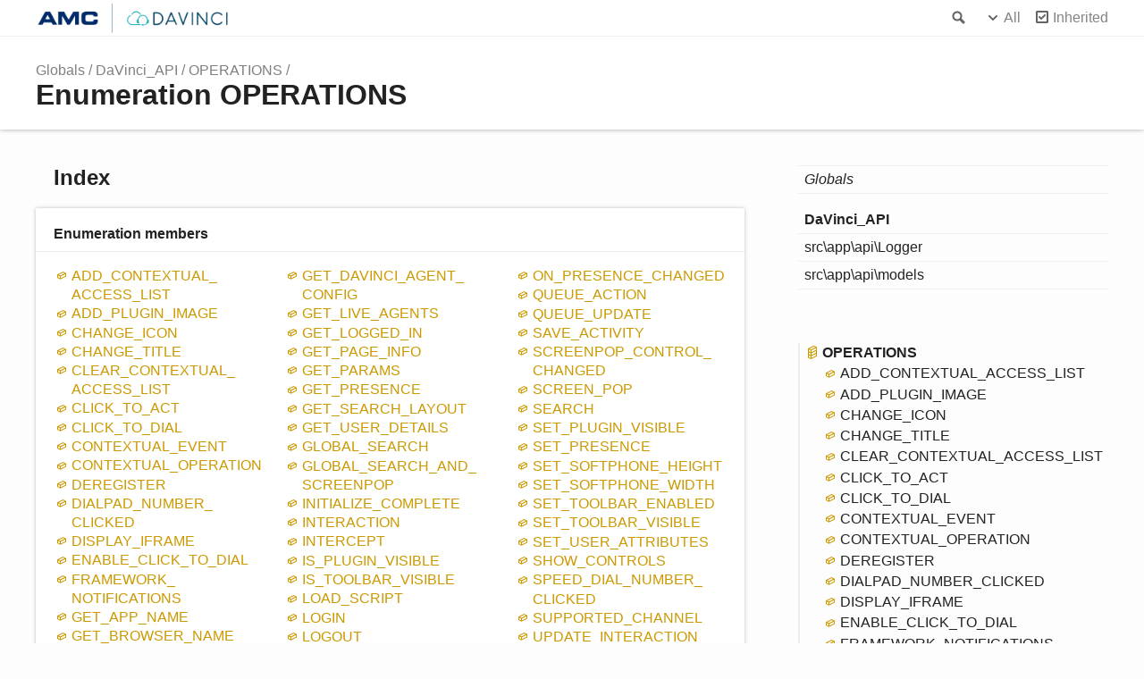

--- FILE ---
content_type: text/html
request_url: https://apidocs.contactcanvas.com/enums/davinci_api.operations.html
body_size: 7305
content:
<!doctype html>
<html class="default no-js">
<head>
	<meta charset="utf-8">
	<meta http-equiv="X-UA-Compatible" content="IE=edge">
	<title>OPERATIONS | DaVinci</title>
	<meta name="description" content="">
	<meta name="viewport" content="width=device-width, initial-scale=1">
	<link rel="stylesheet" href="../assets/css/main.css">
	<link rel="icon" href="media/favicon.png" sizes="16x16" type="image/png">
</head>
<body>
<header>
	<div class="tsd-page-toolbar">
		<div class="container">
			<div class="table-wrap">
				<div class="table-cell" id="tsd-icon">
					<img src="../media/AMC_Davinci_Logo.png" onClick="document.getElementById('IndexLink').click()" />
				</div>
				<div class="table-cell" id="tsd-search" data-index="../assets/js/search.js" data-base="..">
					<div class="field">
						<label for="tsd-search-field" class="tsd-widget search no-caption">Search</label>
						<input id="tsd-search-field" type="text" />
					</div>
					<ul class="results">
						<li class="state loading">Preparing search index...</li>
						<li class="state failure">The search index is not available</li>
					</ul>
					<a id="IndexLink" style="display: none" href="../index.html">DaVinci</a>
				</div>
				<div class="table-cell" id="tsd-widgets">
					<div id="tsd-filter">
						<a href="#" class="tsd-widget options no-caption" data-toggle="options">Options</a>
						<div class="tsd-filter-group">
							<div class="tsd-select" id="tsd-filter-visibility">
								<span class="tsd-select-label">All</span>
								<ul class="tsd-select-list">
									<li data-value="public">Public</li>
									<li data-value="protected">Public/Protected</li>
									<li data-value="private" class="selected">All</li>
								</ul>
							</div>
							<input type="checkbox" id="tsd-filter-inherited" checked />
							<label class="tsd-widget" for="tsd-filter-inherited">Inherited</label>
						</div>
					</div>
					<a href="#" class="tsd-widget menu no-caption" data-toggle="menu">Menu</a>
				</div>
			</div>
		</div>
	</div>
	<div class="tsd-page-title">
		<div class="container">
			<ul class="tsd-breadcrumb">
				<li>
					<a href="../globals.html">Globals</a>
				</li>
				<li>
					<a href="../modules/davinci_api.html">DaVinci_API</a>
				</li>
				<li>
					<a href="davinci_api.operations.html">OPERATIONS</a>
				</li>
			</ul>
			<h1>Enumeration OPERATIONS</h1>
		</div>
	</div>
</header>
<div class="container container-main">
	<div class="row">
		<div class="col-8 col-content">
			<section class="tsd-panel-group tsd-index-group">
				<h2>Index</h2>
				<section class="tsd-panel tsd-index-panel">
					<div class="tsd-index-content">
						<section class="tsd-index-section ">
							<h3>Enumeration members</h3>
							<ul class="tsd-index-list">
								<li class="tsd-kind-enum-member tsd-parent-kind-enum"><a href="davinci_api.operations.html#add_contextual_access_list" class="tsd-kind-icon">ADD_<wbr>CONTEXTUAL_<wbr>ACCESS_<wbr>LIST</a></li>
								<li class="tsd-kind-enum-member tsd-parent-kind-enum"><a href="davinci_api.operations.html#add_plugin_image" class="tsd-kind-icon">ADD_<wbr>PLUGIN_<wbr>IMAGE</a></li>
								<li class="tsd-kind-enum-member tsd-parent-kind-enum"><a href="davinci_api.operations.html#change_icon" class="tsd-kind-icon">CHANGE_<wbr>ICON</a></li>
								<li class="tsd-kind-enum-member tsd-parent-kind-enum"><a href="davinci_api.operations.html#change_title" class="tsd-kind-icon">CHANGE_<wbr>TITLE</a></li>
								<li class="tsd-kind-enum-member tsd-parent-kind-enum"><a href="davinci_api.operations.html#clear_contextual_access_list" class="tsd-kind-icon">CLEAR_<wbr>CONTEXTUAL_<wbr>ACCESS_<wbr>LIST</a></li>
								<li class="tsd-kind-enum-member tsd-parent-kind-enum"><a href="davinci_api.operations.html#click_to_act" class="tsd-kind-icon">CLICK_<wbr>TO_<wbr>ACT</a></li>
								<li class="tsd-kind-enum-member tsd-parent-kind-enum"><a href="davinci_api.operations.html#click_to_dial" class="tsd-kind-icon">CLICK_<wbr>TO_<wbr>DIAL</a></li>
								<li class="tsd-kind-enum-member tsd-parent-kind-enum"><a href="davinci_api.operations.html#contextual_event" class="tsd-kind-icon">CONTEXTUAL_<wbr>EVENT</a></li>
								<li class="tsd-kind-enum-member tsd-parent-kind-enum"><a href="davinci_api.operations.html#contextual_operation" class="tsd-kind-icon">CONTEXTUAL_<wbr>OPERATION</a></li>
								<li class="tsd-kind-enum-member tsd-parent-kind-enum"><a href="davinci_api.operations.html#deregister" class="tsd-kind-icon">DEREGISTER</a></li>
								<li class="tsd-kind-enum-member tsd-parent-kind-enum"><a href="davinci_api.operations.html#dialpad_number_clicked" class="tsd-kind-icon">DIALPAD_<wbr>NUMBER_<wbr>CLICKED</a></li>
								<li class="tsd-kind-enum-member tsd-parent-kind-enum"><a href="davinci_api.operations.html#display_iframe" class="tsd-kind-icon">DISPLAY_<wbr>IFRAME</a></li>
								<li class="tsd-kind-enum-member tsd-parent-kind-enum"><a href="davinci_api.operations.html#enable_click_to_dial" class="tsd-kind-icon">ENABLE_<wbr>CLICK_<wbr>TO_<wbr>DIAL</a></li>
								<li class="tsd-kind-enum-member tsd-parent-kind-enum"><a href="davinci_api.operations.html#framework_notifications" class="tsd-kind-icon">FRAMEWORK_<wbr>NOTIFICATIONS</a></li>
								<li class="tsd-kind-enum-member tsd-parent-kind-enum"><a href="davinci_api.operations.html#get_app_name" class="tsd-kind-icon">GET_<wbr>APP_<wbr>NAME</a></li>
								<li class="tsd-kind-enum-member tsd-parent-kind-enum"><a href="davinci_api.operations.html#get_browser_name" class="tsd-kind-icon">GET_<wbr>BROWSER_<wbr>NAME</a></li>
								<li class="tsd-kind-enum-member tsd-parent-kind-enum"><a href="davinci_api.operations.html#get_call_center_settings" class="tsd-kind-icon">GET_<wbr>CALL_<wbr>CENTER_<wbr>SETTINGS</a></li>
								<li class="tsd-kind-enum-member tsd-parent-kind-enum"><a href="davinci_api.operations.html#get_config" class="tsd-kind-icon">GET_<wbr>CONFIG</a></li>
								<li class="tsd-kind-enum-member tsd-parent-kind-enum"><a href="davinci_api.operations.html#get_css" class="tsd-kind-icon">GET_<wbr>CSS</a></li>
								<li class="tsd-kind-enum-member tsd-parent-kind-enum"><a href="davinci_api.operations.html#get_davinci_agent_config" class="tsd-kind-icon">GET_<wbr>DAVINCI_<wbr>AGENT_<wbr>CONFIG</a></li>
								<li class="tsd-kind-enum-member tsd-parent-kind-enum"><a href="davinci_api.operations.html#get_live_agents" class="tsd-kind-icon">GET_<wbr>LIVE_<wbr>AGENTS</a></li>
								<li class="tsd-kind-enum-member tsd-parent-kind-enum"><a href="davinci_api.operations.html#get_logged_in" class="tsd-kind-icon">GET_<wbr>LOGGED_<wbr>IN</a></li>
								<li class="tsd-kind-enum-member tsd-parent-kind-enum"><a href="davinci_api.operations.html#get_page_info" class="tsd-kind-icon">GET_<wbr>PAGE_<wbr>INFO</a></li>
								<li class="tsd-kind-enum-member tsd-parent-kind-enum"><a href="davinci_api.operations.html#get_params" class="tsd-kind-icon">GET_<wbr>PARAMS</a></li>
								<li class="tsd-kind-enum-member tsd-parent-kind-enum"><a href="davinci_api.operations.html#get_presence" class="tsd-kind-icon">GET_<wbr>PRESENCE</a></li>
								<li class="tsd-kind-enum-member tsd-parent-kind-enum"><a href="davinci_api.operations.html#get_search_layout" class="tsd-kind-icon">GET_<wbr>SEARCH_<wbr>LAYOUT</a></li>
								<li class="tsd-kind-enum-member tsd-parent-kind-enum"><a href="davinci_api.operations.html#get_user_details" class="tsd-kind-icon">GET_<wbr>USER_<wbr>DETAILS</a></li>
								<li class="tsd-kind-enum-member tsd-parent-kind-enum"><a href="davinci_api.operations.html#global_search" class="tsd-kind-icon">GLOBAL_<wbr>SEARCH</a></li>
								<li class="tsd-kind-enum-member tsd-parent-kind-enum"><a href="davinci_api.operations.html#global_search_and_screenpop" class="tsd-kind-icon">GLOBAL_<wbr>SEARCH_<wbr>AND_<wbr>SCREENPOP</a></li>
								<li class="tsd-kind-enum-member tsd-parent-kind-enum"><a href="davinci_api.operations.html#initialize_complete" class="tsd-kind-icon">INITIALIZE_<wbr>COMPLETE</a></li>
								<li class="tsd-kind-enum-member tsd-parent-kind-enum"><a href="davinci_api.operations.html#interaction" class="tsd-kind-icon">INTERACTION</a></li>
								<li class="tsd-kind-enum-member tsd-parent-kind-enum"><a href="davinci_api.operations.html#intercept" class="tsd-kind-icon">INTERCEPT</a></li>
								<li class="tsd-kind-enum-member tsd-parent-kind-enum"><a href="davinci_api.operations.html#is_plugin_visible" class="tsd-kind-icon">IS_<wbr>PLUGIN_<wbr>VISIBLE</a></li>
								<li class="tsd-kind-enum-member tsd-parent-kind-enum"><a href="davinci_api.operations.html#is_toolbar_visible" class="tsd-kind-icon">IS_<wbr>TOOLBAR_<wbr>VISIBLE</a></li>
								<li class="tsd-kind-enum-member tsd-parent-kind-enum"><a href="davinci_api.operations.html#load_script" class="tsd-kind-icon">LOAD_<wbr>SCRIPT</a></li>
								<li class="tsd-kind-enum-member tsd-parent-kind-enum"><a href="davinci_api.operations.html#login" class="tsd-kind-icon">LOGIN</a></li>
								<li class="tsd-kind-enum-member tsd-parent-kind-enum"><a href="davinci_api.operations.html#logout" class="tsd-kind-icon">LOGOUT</a></li>
								<li class="tsd-kind-enum-member tsd-parent-kind-enum"><a href="davinci_api.operations.html#my_calls_today" class="tsd-kind-icon">MY_<wbr>CALLS_<wbr>TODAY</a></li>
								<li class="tsd-kind-enum-member tsd-parent-kind-enum"><a href="davinci_api.operations.html#notification_to_framework" class="tsd-kind-icon">NOTIFICATION_<wbr>TO_<wbr>FRAMEWORK</a></li>
								<li class="tsd-kind-enum-member tsd-parent-kind-enum"><a href="davinci_api.operations.html#on_focus" class="tsd-kind-icon">ON_<wbr>FOCUS</a></li>
								<li class="tsd-kind-enum-member tsd-parent-kind-enum"><a href="davinci_api.operations.html#on_presence_changed" class="tsd-kind-icon">ON_<wbr>PRESENCE_<wbr>CHANGED</a></li>
								<li class="tsd-kind-enum-member tsd-parent-kind-enum"><a href="davinci_api.operations.html#queue_action" class="tsd-kind-icon">QUEUE_<wbr>ACTION</a></li>
								<li class="tsd-kind-enum-member tsd-parent-kind-enum"><a href="davinci_api.operations.html#queue_update" class="tsd-kind-icon">QUEUE_<wbr>UPDATE</a></li>
								<li class="tsd-kind-enum-member tsd-parent-kind-enum"><a href="davinci_api.operations.html#save_activity" class="tsd-kind-icon">SAVE_<wbr>ACTIVITY</a></li>
								<li class="tsd-kind-enum-member tsd-parent-kind-enum"><a href="davinci_api.operations.html#screenpop_control_changed" class="tsd-kind-icon">SCREENPOP_<wbr>CONTROL_<wbr>CHANGED</a></li>
								<li class="tsd-kind-enum-member tsd-parent-kind-enum"><a href="davinci_api.operations.html#screen_pop" class="tsd-kind-icon">SCREEN_<wbr>POP</a></li>
								<li class="tsd-kind-enum-member tsd-parent-kind-enum"><a href="davinci_api.operations.html#search" class="tsd-kind-icon">SEARCH</a></li>
								<li class="tsd-kind-enum-member tsd-parent-kind-enum"><a href="davinci_api.operations.html#set_plugin_visible" class="tsd-kind-icon">SET_<wbr>PLUGIN_<wbr>VISIBLE</a></li>
								<li class="tsd-kind-enum-member tsd-parent-kind-enum"><a href="davinci_api.operations.html#set_presence" class="tsd-kind-icon">SET_<wbr>PRESENCE</a></li>
								<li class="tsd-kind-enum-member tsd-parent-kind-enum"><a href="davinci_api.operations.html#set_softphone_height" class="tsd-kind-icon">SET_<wbr>SOFTPHONE_<wbr>HEIGHT</a></li>
								<li class="tsd-kind-enum-member tsd-parent-kind-enum"><a href="davinci_api.operations.html#set_softphone_width" class="tsd-kind-icon">SET_<wbr>SOFTPHONE_<wbr>WIDTH</a></li>
								<li class="tsd-kind-enum-member tsd-parent-kind-enum"><a href="davinci_api.operations.html#set_toolbar_enabled" class="tsd-kind-icon">SET_<wbr>TOOLBAR_<wbr>ENABLED</a></li>
								<li class="tsd-kind-enum-member tsd-parent-kind-enum"><a href="davinci_api.operations.html#set_toolbar_visible" class="tsd-kind-icon">SET_<wbr>TOOLBAR_<wbr>VISIBLE</a></li>
								<li class="tsd-kind-enum-member tsd-parent-kind-enum"><a href="davinci_api.operations.html#set_user_attributes" class="tsd-kind-icon">SET_<wbr>USER_<wbr>ATTRIBUTES</a></li>
								<li class="tsd-kind-enum-member tsd-parent-kind-enum"><a href="davinci_api.operations.html#show_controls" class="tsd-kind-icon">SHOW_<wbr>CONTROLS</a></li>
								<li class="tsd-kind-enum-member tsd-parent-kind-enum"><a href="davinci_api.operations.html#speed_dial_number_clicked" class="tsd-kind-icon">SPEED_<wbr>DIAL_<wbr>NUMBER_<wbr>CLICKED</a></li>
								<li class="tsd-kind-enum-member tsd-parent-kind-enum"><a href="davinci_api.operations.html#supported_channel" class="tsd-kind-icon">SUPPORTED_<wbr>CHANNEL</a></li>
								<li class="tsd-kind-enum-member tsd-parent-kind-enum"><a href="davinci_api.operations.html#update_interaction" class="tsd-kind-icon">UPDATE_<wbr>INTERACTION</a></li>
								<li class="tsd-kind-enum-member tsd-parent-kind-enum"><a href="davinci_api.operations.html#update_interaction_to_provider" class="tsd-kind-icon">UPDATE_<wbr>INTERACTION_<wbr>TO_<wbr>PROVIDER</a></li>
								<li class="tsd-kind-enum-member tsd-parent-kind-enum"><a href="davinci_api.operations.html#user_info" class="tsd-kind-icon">USER_<wbr>INFO</a></li>
							</ul>
						</section>
					</div>
				</section>
			</section>
			<section class="tsd-panel-group tsd-member-group ">
				<h2>Enumeration members</h2>
				<section class="tsd-panel tsd-member tsd-kind-enum-member tsd-parent-kind-enum">
					<a name="add_contextual_access_list" class="tsd-anchor"></a>
					<h3>ADD_<wbr>CONTEXTUAL_<wbr>ACCESS_<wbr>LIST</h3>
					<div class="tsd-signature tsd-kind-icon">ADD_<wbr>CONTEXTUAL_<wbr>ACCESS_<wbr>LIST<span class="tsd-signature-symbol">:</span></div>
					<aside class="tsd-sources">
						<ul>
							<li>Defined in src/app/api/models/Operations.ts:6</li>
						</ul>
					</aside>
				</section>
				<section class="tsd-panel tsd-member tsd-kind-enum-member tsd-parent-kind-enum">
					<a name="add_plugin_image" class="tsd-anchor"></a>
					<h3>ADD_<wbr>PLUGIN_<wbr>IMAGE</h3>
					<div class="tsd-signature tsd-kind-icon">ADD_<wbr>PLUGIN_<wbr>IMAGE<span class="tsd-signature-symbol">:</span></div>
					<aside class="tsd-sources">
						<ul>
							<li>Defined in src/app/api/models/Operations.ts:7</li>
						</ul>
					</aside>
				</section>
				<section class="tsd-panel tsd-member tsd-kind-enum-member tsd-parent-kind-enum">
					<a name="change_icon" class="tsd-anchor"></a>
					<h3>CHANGE_<wbr>ICON</h3>
					<div class="tsd-signature tsd-kind-icon">CHANGE_<wbr>ICON<span class="tsd-signature-symbol">:</span></div>
					<aside class="tsd-sources">
						<ul>
							<li>Defined in src/app/api/models/Operations.ts:8</li>
						</ul>
					</aside>
				</section>
				<section class="tsd-panel tsd-member tsd-kind-enum-member tsd-parent-kind-enum">
					<a name="change_title" class="tsd-anchor"></a>
					<h3>CHANGE_<wbr>TITLE</h3>
					<div class="tsd-signature tsd-kind-icon">CHANGE_<wbr>TITLE<span class="tsd-signature-symbol">:</span></div>
					<aside class="tsd-sources">
						<ul>
							<li>Defined in src/app/api/models/Operations.ts:9</li>
						</ul>
					</aside>
				</section>
				<section class="tsd-panel tsd-member tsd-kind-enum-member tsd-parent-kind-enum">
					<a name="clear_contextual_access_list" class="tsd-anchor"></a>
					<h3>CLEAR_<wbr>CONTEXTUAL_<wbr>ACCESS_<wbr>LIST</h3>
					<div class="tsd-signature tsd-kind-icon">CLEAR_<wbr>CONTEXTUAL_<wbr>ACCESS_<wbr>LIST<span class="tsd-signature-symbol">:</span></div>
					<aside class="tsd-sources">
						<ul>
							<li>Defined in src/app/api/models/Operations.ts:10</li>
						</ul>
					</aside>
				</section>
				<section class="tsd-panel tsd-member tsd-kind-enum-member tsd-parent-kind-enum">
					<a name="click_to_act" class="tsd-anchor"></a>
					<h3>CLICK_<wbr>TO_<wbr>ACT</h3>
					<div class="tsd-signature tsd-kind-icon">CLICK_<wbr>TO_<wbr>ACT<span class="tsd-signature-symbol">:</span></div>
					<aside class="tsd-sources">
						<ul>
							<li>Defined in src/app/api/models/Operations.ts:60</li>
						</ul>
					</aside>
				</section>
				<section class="tsd-panel tsd-member tsd-kind-enum-member tsd-parent-kind-enum">
					<a name="click_to_dial" class="tsd-anchor"></a>
					<h3>CLICK_<wbr>TO_<wbr>DIAL</h3>
					<div class="tsd-signature tsd-kind-icon">CLICK_<wbr>TO_<wbr>DIAL<span class="tsd-signature-symbol">:</span></div>
					<aside class="tsd-sources">
						<ul>
							<li>Defined in src/app/api/models/Operations.ts:11</li>
						</ul>
					</aside>
				</section>
				<section class="tsd-panel tsd-member tsd-kind-enum-member tsd-parent-kind-enum">
					<a name="contextual_event" class="tsd-anchor"></a>
					<h3>CONTEXTUAL_<wbr>EVENT</h3>
					<div class="tsd-signature tsd-kind-icon">CONTEXTUAL_<wbr>EVENT<span class="tsd-signature-symbol">:</span></div>
					<aside class="tsd-sources">
						<ul>
							<li>Defined in src/app/api/models/Operations.ts:12</li>
						</ul>
					</aside>
				</section>
				<section class="tsd-panel tsd-member tsd-kind-enum-member tsd-parent-kind-enum">
					<a name="contextual_operation" class="tsd-anchor"></a>
					<h3>CONTEXTUAL_<wbr>OPERATION</h3>
					<div class="tsd-signature tsd-kind-icon">CONTEXTUAL_<wbr>OPERATION<span class="tsd-signature-symbol">:</span></div>
					<aside class="tsd-sources">
						<ul>
							<li>Defined in src/app/api/models/Operations.ts:47</li>
						</ul>
					</aside>
				</section>
				<section class="tsd-panel tsd-member tsd-kind-enum-member tsd-parent-kind-enum">
					<a name="deregister" class="tsd-anchor"></a>
					<h3>DEREGISTER</h3>
					<div class="tsd-signature tsd-kind-icon">DEREGISTER<span class="tsd-signature-symbol">:</span></div>
					<aside class="tsd-sources">
						<ul>
							<li>Defined in src/app/api/models/Operations.ts:13</li>
						</ul>
					</aside>
				</section>
				<section class="tsd-panel tsd-member tsd-kind-enum-member tsd-parent-kind-enum">
					<a name="dialpad_number_clicked" class="tsd-anchor"></a>
					<h3>DIALPAD_<wbr>NUMBER_<wbr>CLICKED</h3>
					<div class="tsd-signature tsd-kind-icon">DIALPAD_<wbr>NUMBER_<wbr>CLICKED<span class="tsd-signature-symbol">:</span></div>
					<aside class="tsd-sources">
						<ul>
							<li>Defined in src/app/api/models/Operations.ts:51</li>
						</ul>
					</aside>
				</section>
				<section class="tsd-panel tsd-member tsd-kind-enum-member tsd-parent-kind-enum">
					<a name="display_iframe" class="tsd-anchor"></a>
					<h3>DISPLAY_<wbr>IFRAME</h3>
					<div class="tsd-signature tsd-kind-icon">DISPLAY_<wbr>IFRAME<span class="tsd-signature-symbol">:</span></div>
					<aside class="tsd-sources">
						<ul>
							<li>Defined in src/app/api/models/Operations.ts:14</li>
						</ul>
					</aside>
				</section>
				<section class="tsd-panel tsd-member tsd-kind-enum-member tsd-parent-kind-enum">
					<a name="enable_click_to_dial" class="tsd-anchor"></a>
					<h3>ENABLE_<wbr>CLICK_<wbr>TO_<wbr>DIAL</h3>
					<div class="tsd-signature tsd-kind-icon">ENABLE_<wbr>CLICK_<wbr>TO_<wbr>DIAL<span class="tsd-signature-symbol">:</span></div>
					<aside class="tsd-sources">
						<ul>
							<li>Defined in src/app/api/models/Operations.ts:15</li>
						</ul>
					</aside>
				</section>
				<section class="tsd-panel tsd-member tsd-kind-enum-member tsd-parent-kind-enum">
					<a name="framework_notifications" class="tsd-anchor"></a>
					<h3>FRAMEWORK_<wbr>NOTIFICATIONS</h3>
					<div class="tsd-signature tsd-kind-icon">FRAMEWORK_<wbr>NOTIFICATIONS<span class="tsd-signature-symbol">:</span></div>
					<aside class="tsd-sources">
						<ul>
							<li>Defined in src/app/api/models/Operations.ts:55</li>
						</ul>
					</aside>
				</section>
				<section class="tsd-panel tsd-member tsd-kind-enum-member tsd-parent-kind-enum">
					<a name="get_app_name" class="tsd-anchor"></a>
					<h3>GET_<wbr>APP_<wbr>NAME</h3>
					<div class="tsd-signature tsd-kind-icon">GET_<wbr>APP_<wbr>NAME<span class="tsd-signature-symbol">:</span></div>
					<aside class="tsd-sources">
						<ul>
							<li>Defined in src/app/api/models/Operations.ts:56</li>
						</ul>
					</aside>
				</section>
				<section class="tsd-panel tsd-member tsd-kind-enum-member tsd-parent-kind-enum">
					<a name="get_browser_name" class="tsd-anchor"></a>
					<h3>GET_<wbr>BROWSER_<wbr>NAME</h3>
					<div class="tsd-signature tsd-kind-icon">GET_<wbr>BROWSER_<wbr>NAME<span class="tsd-signature-symbol">:</span></div>
					<aside class="tsd-sources">
						<ul>
							<li>Defined in src/app/api/models/Operations.ts:16</li>
						</ul>
					</aside>
				</section>
				<section class="tsd-panel tsd-member tsd-kind-enum-member tsd-parent-kind-enum">
					<a name="get_call_center_settings" class="tsd-anchor"></a>
					<h3>GET_<wbr>CALL_<wbr>CENTER_<wbr>SETTINGS</h3>
					<div class="tsd-signature tsd-kind-icon">GET_<wbr>CALL_<wbr>CENTER_<wbr>SETTINGS<span class="tsd-signature-symbol">:</span></div>
					<aside class="tsd-sources">
						<ul>
							<li>Defined in src/app/api/models/Operations.ts:17</li>
						</ul>
					</aside>
				</section>
				<section class="tsd-panel tsd-member tsd-kind-enum-member tsd-parent-kind-enum">
					<a name="get_config" class="tsd-anchor"></a>
					<h3>GET_<wbr>CONFIG</h3>
					<div class="tsd-signature tsd-kind-icon">GET_<wbr>CONFIG<span class="tsd-signature-symbol">:</span></div>
					<aside class="tsd-sources">
						<ul>
							<li>Defined in src/app/api/models/Operations.ts:50</li>
						</ul>
					</aside>
				</section>
				<section class="tsd-panel tsd-member tsd-kind-enum-member tsd-parent-kind-enum">
					<a name="get_css" class="tsd-anchor"></a>
					<h3>GET_<wbr>CSS</h3>
					<div class="tsd-signature tsd-kind-icon">GET_<wbr>CSS<span class="tsd-signature-symbol">:</span></div>
					<aside class="tsd-sources">
						<ul>
							<li>Defined in src/app/api/models/Operations.ts:18</li>
						</ul>
					</aside>
				</section>
				<section class="tsd-panel tsd-member tsd-kind-enum-member tsd-parent-kind-enum">
					<a name="get_davinci_agent_config" class="tsd-anchor"></a>
					<h3>GET_<wbr>DAVINCI_<wbr>AGENT_<wbr>CONFIG</h3>
					<div class="tsd-signature tsd-kind-icon">GET_<wbr>DAVINCI_<wbr>AGENT_<wbr>CONFIG<span class="tsd-signature-symbol">:</span></div>
					<aside class="tsd-sources">
						<ul>
							<li>Defined in src/app/api/models/Operations.ts:64</li>
						</ul>
					</aside>
				</section>
				<section class="tsd-panel tsd-member tsd-kind-enum-member tsd-parent-kind-enum">
					<a name="get_live_agents" class="tsd-anchor"></a>
					<h3>GET_<wbr>LIVE_<wbr>AGENTS</h3>
					<div class="tsd-signature tsd-kind-icon">GET_<wbr>LIVE_<wbr>AGENTS<span class="tsd-signature-symbol">:</span></div>
					<aside class="tsd-sources">
						<ul>
							<li>Defined in src/app/api/models/Operations.ts:63</li>
						</ul>
					</aside>
				</section>
				<section class="tsd-panel tsd-member tsd-kind-enum-member tsd-parent-kind-enum">
					<a name="get_logged_in" class="tsd-anchor"></a>
					<h3>GET_<wbr>LOGGED_<wbr>IN</h3>
					<div class="tsd-signature tsd-kind-icon">GET_<wbr>LOGGED_<wbr>IN<span class="tsd-signature-symbol">:</span></div>
					<aside class="tsd-sources">
						<ul>
							<li>Defined in src/app/api/models/Operations.ts:19</li>
						</ul>
					</aside>
				</section>
				<section class="tsd-panel tsd-member tsd-kind-enum-member tsd-parent-kind-enum">
					<a name="get_page_info" class="tsd-anchor"></a>
					<h3>GET_<wbr>PAGE_<wbr>INFO</h3>
					<div class="tsd-signature tsd-kind-icon">GET_<wbr>PAGE_<wbr>INFO<span class="tsd-signature-symbol">:</span></div>
					<aside class="tsd-sources">
						<ul>
							<li>Defined in src/app/api/models/Operations.ts:20</li>
						</ul>
					</aside>
				</section>
				<section class="tsd-panel tsd-member tsd-kind-enum-member tsd-parent-kind-enum">
					<a name="get_params" class="tsd-anchor"></a>
					<h3>GET_<wbr>PARAMS</h3>
					<div class="tsd-signature tsd-kind-icon">GET_<wbr>PARAMS<span class="tsd-signature-symbol">:</span></div>
					<aside class="tsd-sources">
						<ul>
							<li>Defined in src/app/api/models/Operations.ts:21</li>
						</ul>
					</aside>
				</section>
				<section class="tsd-panel tsd-member tsd-kind-enum-member tsd-parent-kind-enum">
					<a name="get_presence" class="tsd-anchor"></a>
					<h3>GET_<wbr>PRESENCE</h3>
					<div class="tsd-signature tsd-kind-icon">GET_<wbr>PRESENCE<span class="tsd-signature-symbol">:</span></div>
					<aside class="tsd-sources">
						<ul>
							<li>Defined in src/app/api/models/Operations.ts:22</li>
						</ul>
					</aside>
				</section>
				<section class="tsd-panel tsd-member tsd-kind-enum-member tsd-parent-kind-enum">
					<a name="get_search_layout" class="tsd-anchor"></a>
					<h3>GET_<wbr>SEARCH_<wbr>LAYOUT</h3>
					<div class="tsd-signature tsd-kind-icon">GET_<wbr>SEARCH_<wbr>LAYOUT<span class="tsd-signature-symbol">:</span></div>
					<aside class="tsd-sources">
						<ul>
							<li>Defined in src/app/api/models/Operations.ts:23</li>
						</ul>
					</aside>
				</section>
				<section class="tsd-panel tsd-member tsd-kind-enum-member tsd-parent-kind-enum">
					<a name="get_user_details" class="tsd-anchor"></a>
					<h3>GET_<wbr>USER_<wbr>DETAILS</h3>
					<div class="tsd-signature tsd-kind-icon">GET_<wbr>USER_<wbr>DETAILS<span class="tsd-signature-symbol">:</span></div>
					<aside class="tsd-sources">
						<ul>
							<li>Defined in src/app/api/models/Operations.ts:48</li>
						</ul>
					</aside>
				</section>
				<section class="tsd-panel tsd-member tsd-kind-enum-member tsd-parent-kind-enum">
					<a name="global_search" class="tsd-anchor"></a>
					<h3>GLOBAL_<wbr>SEARCH</h3>
					<div class="tsd-signature tsd-kind-icon">GLOBAL_<wbr>SEARCH<span class="tsd-signature-symbol">:</span></div>
					<aside class="tsd-sources">
						<ul>
							<li>Defined in src/app/api/models/Operations.ts:24</li>
						</ul>
					</aside>
				</section>
				<section class="tsd-panel tsd-member tsd-kind-enum-member tsd-parent-kind-enum">
					<a name="global_search_and_screenpop" class="tsd-anchor"></a>
					<h3>GLOBAL_<wbr>SEARCH_<wbr>AND_<wbr>SCREENPOP</h3>
					<div class="tsd-signature tsd-kind-icon">GLOBAL_<wbr>SEARCH_<wbr>AND_<wbr>SCREENPOP<span class="tsd-signature-symbol">:</span></div>
					<aside class="tsd-sources">
						<ul>
							<li>Defined in src/app/api/models/Operations.ts:25</li>
						</ul>
					</aside>
				</section>
				<section class="tsd-panel tsd-member tsd-kind-enum-member tsd-parent-kind-enum">
					<a name="initialize_complete" class="tsd-anchor"></a>
					<h3>INITIALIZE_<wbr>COMPLETE</h3>
					<div class="tsd-signature tsd-kind-icon">INITIALIZE_<wbr>COMPLETE<span class="tsd-signature-symbol">:</span></div>
					<aside class="tsd-sources">
						<ul>
							<li>Defined in src/app/api/models/Operations.ts:26</li>
						</ul>
					</aside>
				</section>
				<section class="tsd-panel tsd-member tsd-kind-enum-member tsd-parent-kind-enum">
					<a name="interaction" class="tsd-anchor"></a>
					<h3>INTERACTION</h3>
					<div class="tsd-signature tsd-kind-icon">INTERACTION<span class="tsd-signature-symbol">:</span></div>
					<aside class="tsd-sources">
						<ul>
							<li>Defined in src/app/api/models/Operations.ts:27</li>
						</ul>
					</aside>
				</section>
				<section class="tsd-panel tsd-member tsd-kind-enum-member tsd-parent-kind-enum">
					<a name="intercept" class="tsd-anchor"></a>
					<h3>INTERCEPT</h3>
					<div class="tsd-signature tsd-kind-icon">INTERCEPT<span class="tsd-signature-symbol">:</span></div>
					<aside class="tsd-sources">
						<ul>
							<li>Defined in src/app/api/models/Operations.ts:57</li>
						</ul>
					</aside>
				</section>
				<section class="tsd-panel tsd-member tsd-kind-enum-member tsd-parent-kind-enum">
					<a name="is_plugin_visible" class="tsd-anchor"></a>
					<h3>IS_<wbr>PLUGIN_<wbr>VISIBLE</h3>
					<div class="tsd-signature tsd-kind-icon">IS_<wbr>PLUGIN_<wbr>VISIBLE<span class="tsd-signature-symbol">:</span></div>
					<aside class="tsd-sources">
						<ul>
							<li>Defined in src/app/api/models/Operations.ts:28</li>
						</ul>
					</aside>
				</section>
				<section class="tsd-panel tsd-member tsd-kind-enum-member tsd-parent-kind-enum">
					<a name="is_toolbar_visible" class="tsd-anchor"></a>
					<h3>IS_<wbr>TOOLBAR_<wbr>VISIBLE</h3>
					<div class="tsd-signature tsd-kind-icon">IS_<wbr>TOOLBAR_<wbr>VISIBLE<span class="tsd-signature-symbol">:</span></div>
					<aside class="tsd-sources">
						<ul>
							<li>Defined in src/app/api/models/Operations.ts:29</li>
						</ul>
					</aside>
				</section>
				<section class="tsd-panel tsd-member tsd-kind-enum-member tsd-parent-kind-enum">
					<a name="load_script" class="tsd-anchor"></a>
					<h3>LOAD_<wbr>SCRIPT</h3>
					<div class="tsd-signature tsd-kind-icon">LOAD_<wbr>SCRIPT<span class="tsd-signature-symbol">:</span></div>
					<aside class="tsd-sources">
						<ul>
							<li>Defined in src/app/api/models/Operations.ts:30</li>
						</ul>
					</aside>
				</section>
				<section class="tsd-panel tsd-member tsd-kind-enum-member tsd-parent-kind-enum">
					<a name="login" class="tsd-anchor"></a>
					<h3>LOGIN</h3>
					<div class="tsd-signature tsd-kind-icon">LOGIN<span class="tsd-signature-symbol">:</span></div>
					<aside class="tsd-sources">
						<ul>
							<li>Defined in src/app/api/models/Operations.ts:31</li>
						</ul>
					</aside>
				</section>
				<section class="tsd-panel tsd-member tsd-kind-enum-member tsd-parent-kind-enum">
					<a name="logout" class="tsd-anchor"></a>
					<h3>LOGOUT</h3>
					<div class="tsd-signature tsd-kind-icon">LOGOUT<span class="tsd-signature-symbol">:</span></div>
					<aside class="tsd-sources">
						<ul>
							<li>Defined in src/app/api/models/Operations.ts:32</li>
						</ul>
					</aside>
				</section>
				<section class="tsd-panel tsd-member tsd-kind-enum-member tsd-parent-kind-enum">
					<a name="my_calls_today" class="tsd-anchor"></a>
					<h3>MY_<wbr>CALLS_<wbr>TODAY</h3>
					<div class="tsd-signature tsd-kind-icon">MY_<wbr>CALLS_<wbr>TODAY<span class="tsd-signature-symbol">:</span></div>
					<aside class="tsd-sources">
						<ul>
							<li>Defined in src/app/api/models/Operations.ts:49</li>
						</ul>
					</aside>
				</section>
				<section class="tsd-panel tsd-member tsd-kind-enum-member tsd-parent-kind-enum">
					<a name="notification_to_framework" class="tsd-anchor"></a>
					<h3>NOTIFICATION_<wbr>TO_<wbr>FRAMEWORK</h3>
					<div class="tsd-signature tsd-kind-icon">NOTIFICATION_<wbr>TO_<wbr>FRAMEWORK<span class="tsd-signature-symbol">:</span></div>
					<aside class="tsd-sources">
						<ul>
							<li>Defined in src/app/api/models/Operations.ts:53</li>
						</ul>
					</aside>
				</section>
				<section class="tsd-panel tsd-member tsd-kind-enum-member tsd-parent-kind-enum">
					<a name="on_focus" class="tsd-anchor"></a>
					<h3>ON_<wbr>FOCUS</h3>
					<div class="tsd-signature tsd-kind-icon">ON_<wbr>FOCUS<span class="tsd-signature-symbol">:</span></div>
					<aside class="tsd-sources">
						<ul>
							<li>Defined in src/app/api/models/Operations.ts:33</li>
						</ul>
					</aside>
				</section>
				<section class="tsd-panel tsd-member tsd-kind-enum-member tsd-parent-kind-enum">
					<a name="on_presence_changed" class="tsd-anchor"></a>
					<h3>ON_<wbr>PRESENCE_<wbr>CHANGED</h3>
					<div class="tsd-signature tsd-kind-icon">ON_<wbr>PRESENCE_<wbr>CHANGED<span class="tsd-signature-symbol">:</span></div>
					<aside class="tsd-sources">
						<ul>
							<li>Defined in src/app/api/models/Operations.ts:34</li>
						</ul>
					</aside>
				</section>
				<section class="tsd-panel tsd-member tsd-kind-enum-member tsd-parent-kind-enum">
					<a name="queue_action" class="tsd-anchor"></a>
					<h3>QUEUE_<wbr>ACTION</h3>
					<div class="tsd-signature tsd-kind-icon">QUEUE_<wbr>ACTION<span class="tsd-signature-symbol">:</span></div>
					<aside class="tsd-sources">
						<ul>
							<li>Defined in src/app/api/models/Operations.ts:62</li>
						</ul>
					</aside>
				</section>
				<section class="tsd-panel tsd-member tsd-kind-enum-member tsd-parent-kind-enum">
					<a name="queue_update" class="tsd-anchor"></a>
					<h3>QUEUE_<wbr>UPDATE</h3>
					<div class="tsd-signature tsd-kind-icon">QUEUE_<wbr>UPDATE<span class="tsd-signature-symbol">:</span></div>
					<aside class="tsd-sources">
						<ul>
							<li>Defined in src/app/api/models/Operations.ts:61</li>
						</ul>
					</aside>
				</section>
				<section class="tsd-panel tsd-member tsd-kind-enum-member tsd-parent-kind-enum">
					<a name="save_activity" class="tsd-anchor"></a>
					<h3>SAVE_<wbr>ACTIVITY</h3>
					<div class="tsd-signature tsd-kind-icon">SAVE_<wbr>ACTIVITY<span class="tsd-signature-symbol">:</span></div>
					<aside class="tsd-sources">
						<ul>
							<li>Defined in src/app/api/models/Operations.ts:35</li>
						</ul>
					</aside>
				</section>
				<section class="tsd-panel tsd-member tsd-kind-enum-member tsd-parent-kind-enum">
					<a name="screenpop_control_changed" class="tsd-anchor"></a>
					<h3>SCREENPOP_<wbr>CONTROL_<wbr>CHANGED</h3>
					<div class="tsd-signature tsd-kind-icon">SCREENPOP_<wbr>CONTROL_<wbr>CHANGED<span class="tsd-signature-symbol">:</span></div>
					<aside class="tsd-sources">
						<ul>
							<li>Defined in src/app/api/models/Operations.ts:36</li>
						</ul>
					</aside>
				</section>
				<section class="tsd-panel tsd-member tsd-kind-enum-member tsd-parent-kind-enum">
					<a name="screen_pop" class="tsd-anchor"></a>
					<h3>SCREEN_<wbr>POP</h3>
					<div class="tsd-signature tsd-kind-icon">SCREEN_<wbr>POP<span class="tsd-signature-symbol">:</span></div>
					<aside class="tsd-sources">
						<ul>
							<li>Defined in src/app/api/models/Operations.ts:37</li>
						</ul>
					</aside>
				</section>
				<section class="tsd-panel tsd-member tsd-kind-enum-member tsd-parent-kind-enum">
					<a name="search" class="tsd-anchor"></a>
					<h3>SEARCH</h3>
					<div class="tsd-signature tsd-kind-icon">SEARCH<span class="tsd-signature-symbol">:</span></div>
					<aside class="tsd-sources">
						<ul>
							<li>Defined in src/app/api/models/Operations.ts:38</li>
						</ul>
					</aside>
				</section>
				<section class="tsd-panel tsd-member tsd-kind-enum-member tsd-parent-kind-enum">
					<a name="set_plugin_visible" class="tsd-anchor"></a>
					<h3>SET_<wbr>PLUGIN_<wbr>VISIBLE</h3>
					<div class="tsd-signature tsd-kind-icon">SET_<wbr>PLUGIN_<wbr>VISIBLE<span class="tsd-signature-symbol">:</span></div>
					<aside class="tsd-sources">
						<ul>
							<li>Defined in src/app/api/models/Operations.ts:39</li>
						</ul>
					</aside>
				</section>
				<section class="tsd-panel tsd-member tsd-kind-enum-member tsd-parent-kind-enum">
					<a name="set_presence" class="tsd-anchor"></a>
					<h3>SET_<wbr>PRESENCE</h3>
					<div class="tsd-signature tsd-kind-icon">SET_<wbr>PRESENCE<span class="tsd-signature-symbol">:</span></div>
					<aside class="tsd-sources">
						<ul>
							<li>Defined in src/app/api/models/Operations.ts:40</li>
						</ul>
					</aside>
				</section>
				<section class="tsd-panel tsd-member tsd-kind-enum-member tsd-parent-kind-enum">
					<a name="set_softphone_height" class="tsd-anchor"></a>
					<h3>SET_<wbr>SOFTPHONE_<wbr>HEIGHT</h3>
					<div class="tsd-signature tsd-kind-icon">SET_<wbr>SOFTPHONE_<wbr>HEIGHT<span class="tsd-signature-symbol">:</span></div>
					<aside class="tsd-sources">
						<ul>
							<li>Defined in src/app/api/models/Operations.ts:41</li>
						</ul>
					</aside>
				</section>
				<section class="tsd-panel tsd-member tsd-kind-enum-member tsd-parent-kind-enum">
					<a name="set_softphone_width" class="tsd-anchor"></a>
					<h3>SET_<wbr>SOFTPHONE_<wbr>WIDTH</h3>
					<div class="tsd-signature tsd-kind-icon">SET_<wbr>SOFTPHONE_<wbr>WIDTH<span class="tsd-signature-symbol">:</span></div>
					<aside class="tsd-sources">
						<ul>
							<li>Defined in src/app/api/models/Operations.ts:42</li>
						</ul>
					</aside>
				</section>
				<section class="tsd-panel tsd-member tsd-kind-enum-member tsd-parent-kind-enum">
					<a name="set_toolbar_enabled" class="tsd-anchor"></a>
					<h3>SET_<wbr>TOOLBAR_<wbr>ENABLED</h3>
					<div class="tsd-signature tsd-kind-icon">SET_<wbr>TOOLBAR_<wbr>ENABLED<span class="tsd-signature-symbol">:</span></div>
					<aside class="tsd-sources">
						<ul>
							<li>Defined in src/app/api/models/Operations.ts:43</li>
						</ul>
					</aside>
				</section>
				<section class="tsd-panel tsd-member tsd-kind-enum-member tsd-parent-kind-enum">
					<a name="set_toolbar_visible" class="tsd-anchor"></a>
					<h3>SET_<wbr>TOOLBAR_<wbr>VISIBLE</h3>
					<div class="tsd-signature tsd-kind-icon">SET_<wbr>TOOLBAR_<wbr>VISIBLE<span class="tsd-signature-symbol">:</span></div>
					<aside class="tsd-sources">
						<ul>
							<li>Defined in src/app/api/models/Operations.ts:44</li>
						</ul>
					</aside>
				</section>
				<section class="tsd-panel tsd-member tsd-kind-enum-member tsd-parent-kind-enum">
					<a name="set_user_attributes" class="tsd-anchor"></a>
					<h3>SET_<wbr>USER_<wbr>ATTRIBUTES</h3>
					<div class="tsd-signature tsd-kind-icon">SET_<wbr>USER_<wbr>ATTRIBUTES<span class="tsd-signature-symbol">:</span></div>
					<aside class="tsd-sources">
						<ul>
							<li>Defined in src/app/api/models/Operations.ts:59</li>
						</ul>
					</aside>
				</section>
				<section class="tsd-panel tsd-member tsd-kind-enum-member tsd-parent-kind-enum">
					<a name="show_controls" class="tsd-anchor"></a>
					<h3>SHOW_<wbr>CONTROLS</h3>
					<div class="tsd-signature tsd-kind-icon">SHOW_<wbr>CONTROLS<span class="tsd-signature-symbol">:</span></div>
					<aside class="tsd-sources">
						<ul>
							<li>Defined in src/app/api/models/Operations.ts:45</li>
						</ul>
					</aside>
				</section>
				<section class="tsd-panel tsd-member tsd-kind-enum-member tsd-parent-kind-enum">
					<a name="speed_dial_number_clicked" class="tsd-anchor"></a>
					<h3>SPEED_<wbr>DIAL_<wbr>NUMBER_<wbr>CLICKED</h3>
					<div class="tsd-signature tsd-kind-icon">SPEED_<wbr>DIAL_<wbr>NUMBER_<wbr>CLICKED<span class="tsd-signature-symbol">:</span></div>
					<aside class="tsd-sources">
						<ul>
							<li>Defined in src/app/api/models/Operations.ts:52</li>
						</ul>
					</aside>
				</section>
				<section class="tsd-panel tsd-member tsd-kind-enum-member tsd-parent-kind-enum">
					<a name="supported_channel" class="tsd-anchor"></a>
					<h3>SUPPORTED_<wbr>CHANNEL</h3>
					<div class="tsd-signature tsd-kind-icon">SUPPORTED_<wbr>CHANNEL<span class="tsd-signature-symbol">:</span></div>
					<aside class="tsd-sources">
						<ul>
							<li>Defined in src/app/api/models/Operations.ts:54</li>
						</ul>
					</aside>
				</section>
				<section class="tsd-panel tsd-member tsd-kind-enum-member tsd-parent-kind-enum">
					<a name="update_interaction" class="tsd-anchor"></a>
					<h3>UPDATE_<wbr>INTERACTION</h3>
					<div class="tsd-signature tsd-kind-icon">UPDATE_<wbr>INTERACTION<span class="tsd-signature-symbol">:</span></div>
					<aside class="tsd-sources">
						<ul>
							<li>Defined in src/app/api/models/Operations.ts:65</li>
						</ul>
					</aside>
				</section>
				<section class="tsd-panel tsd-member tsd-kind-enum-member tsd-parent-kind-enum">
					<a name="update_interaction_to_provider" class="tsd-anchor"></a>
					<h3>UPDATE_<wbr>INTERACTION_<wbr>TO_<wbr>PROVIDER</h3>
					<div class="tsd-signature tsd-kind-icon">UPDATE_<wbr>INTERACTION_<wbr>TO_<wbr>PROVIDER<span class="tsd-signature-symbol">:</span></div>
					<aside class="tsd-sources">
						<ul>
							<li>Defined in src/app/api/models/Operations.ts:58</li>
						</ul>
					</aside>
				</section>
				<section class="tsd-panel tsd-member tsd-kind-enum-member tsd-parent-kind-enum">
					<a name="user_info" class="tsd-anchor"></a>
					<h3>USER_<wbr>INFO</h3>
					<div class="tsd-signature tsd-kind-icon">USER_<wbr>INFO<span class="tsd-signature-symbol">:</span></div>
					<aside class="tsd-sources">
						<ul>
							<li>Defined in src/app/api/models/Operations.ts:46</li>
						</ul>
					</aside>
				</section>
			</section>
		</div>
		<div class="col-4 col-menu menu-sticky-wrap menu-highlight">
			<nav class="tsd-navigation primary">
				<ul>
					<li class="globals  ">
						<a href="../globals.html"><em>Globals</em></a>
					</li>
					<li class="current tsd-kind-module">
						<a href="../modules/davinci_api.html">Da<wbr>Vinci_<wbr>API</a>
					</li>
					<li class=" tsd-kind-module">
						<a href="../modules/src_app_api_logger.html">src\app\api\<wbr>Logger</a>
					</li>
					<li class=" tsd-kind-module">
						<a href="../modules/src_app_api_models.html">src\app\api\models</a>
					</li>
				</ul>
			</nav>
			<nav class="tsd-navigation secondary menu-sticky">
				<ul class="before-current">
				</ul>
				<ul class="current">
					<li class="current tsd-kind-enum tsd-parent-kind-module">
						<a href="davinci_api.operations.html" class="tsd-kind-icon">OPERATIONS</a>
						<ul>
							<li class=" tsd-kind-enum-member tsd-parent-kind-enum">
								<a href="davinci_api.operations.html#add_contextual_access_list" class="tsd-kind-icon">ADD_<wbr>CONTEXTUAL_<wbr>ACCESS_<wbr>LIST</a>
							</li>
							<li class=" tsd-kind-enum-member tsd-parent-kind-enum">
								<a href="davinci_api.operations.html#add_plugin_image" class="tsd-kind-icon">ADD_<wbr>PLUGIN_<wbr>IMAGE</a>
							</li>
							<li class=" tsd-kind-enum-member tsd-parent-kind-enum">
								<a href="davinci_api.operations.html#change_icon" class="tsd-kind-icon">CHANGE_<wbr>ICON</a>
							</li>
							<li class=" tsd-kind-enum-member tsd-parent-kind-enum">
								<a href="davinci_api.operations.html#change_title" class="tsd-kind-icon">CHANGE_<wbr>TITLE</a>
							</li>
							<li class=" tsd-kind-enum-member tsd-parent-kind-enum">
								<a href="davinci_api.operations.html#clear_contextual_access_list" class="tsd-kind-icon">CLEAR_<wbr>CONTEXTUAL_<wbr>ACCESS_<wbr>LIST</a>
							</li>
							<li class=" tsd-kind-enum-member tsd-parent-kind-enum">
								<a href="davinci_api.operations.html#click_to_act" class="tsd-kind-icon">CLICK_<wbr>TO_<wbr>ACT</a>
							</li>
							<li class=" tsd-kind-enum-member tsd-parent-kind-enum">
								<a href="davinci_api.operations.html#click_to_dial" class="tsd-kind-icon">CLICK_<wbr>TO_<wbr>DIAL</a>
							</li>
							<li class=" tsd-kind-enum-member tsd-parent-kind-enum">
								<a href="davinci_api.operations.html#contextual_event" class="tsd-kind-icon">CONTEXTUAL_<wbr>EVENT</a>
							</li>
							<li class=" tsd-kind-enum-member tsd-parent-kind-enum">
								<a href="davinci_api.operations.html#contextual_operation" class="tsd-kind-icon">CONTEXTUAL_<wbr>OPERATION</a>
							</li>
							<li class=" tsd-kind-enum-member tsd-parent-kind-enum">
								<a href="davinci_api.operations.html#deregister" class="tsd-kind-icon">DEREGISTER</a>
							</li>
							<li class=" tsd-kind-enum-member tsd-parent-kind-enum">
								<a href="davinci_api.operations.html#dialpad_number_clicked" class="tsd-kind-icon">DIALPAD_<wbr>NUMBER_<wbr>CLICKED</a>
							</li>
							<li class=" tsd-kind-enum-member tsd-parent-kind-enum">
								<a href="davinci_api.operations.html#display_iframe" class="tsd-kind-icon">DISPLAY_<wbr>IFRAME</a>
							</li>
							<li class=" tsd-kind-enum-member tsd-parent-kind-enum">
								<a href="davinci_api.operations.html#enable_click_to_dial" class="tsd-kind-icon">ENABLE_<wbr>CLICK_<wbr>TO_<wbr>DIAL</a>
							</li>
							<li class=" tsd-kind-enum-member tsd-parent-kind-enum">
								<a href="davinci_api.operations.html#framework_notifications" class="tsd-kind-icon">FRAMEWORK_<wbr>NOTIFICATIONS</a>
							</li>
							<li class=" tsd-kind-enum-member tsd-parent-kind-enum">
								<a href="davinci_api.operations.html#get_app_name" class="tsd-kind-icon">GET_<wbr>APP_<wbr>NAME</a>
							</li>
							<li class=" tsd-kind-enum-member tsd-parent-kind-enum">
								<a href="davinci_api.operations.html#get_browser_name" class="tsd-kind-icon">GET_<wbr>BROWSER_<wbr>NAME</a>
							</li>
							<li class=" tsd-kind-enum-member tsd-parent-kind-enum">
								<a href="davinci_api.operations.html#get_call_center_settings" class="tsd-kind-icon">GET_<wbr>CALL_<wbr>CENTER_<wbr>SETTINGS</a>
							</li>
							<li class=" tsd-kind-enum-member tsd-parent-kind-enum">
								<a href="davinci_api.operations.html#get_config" class="tsd-kind-icon">GET_<wbr>CONFIG</a>
							</li>
							<li class=" tsd-kind-enum-member tsd-parent-kind-enum">
								<a href="davinci_api.operations.html#get_css" class="tsd-kind-icon">GET_<wbr>CSS</a>
							</li>
							<li class=" tsd-kind-enum-member tsd-parent-kind-enum">
								<a href="davinci_api.operations.html#get_davinci_agent_config" class="tsd-kind-icon">GET_<wbr>DAVINCI_<wbr>AGENT_<wbr>CONFIG</a>
							</li>
							<li class=" tsd-kind-enum-member tsd-parent-kind-enum">
								<a href="davinci_api.operations.html#get_live_agents" class="tsd-kind-icon">GET_<wbr>LIVE_<wbr>AGENTS</a>
							</li>
							<li class=" tsd-kind-enum-member tsd-parent-kind-enum">
								<a href="davinci_api.operations.html#get_logged_in" class="tsd-kind-icon">GET_<wbr>LOGGED_<wbr>IN</a>
							</li>
							<li class=" tsd-kind-enum-member tsd-parent-kind-enum">
								<a href="davinci_api.operations.html#get_page_info" class="tsd-kind-icon">GET_<wbr>PAGE_<wbr>INFO</a>
							</li>
							<li class=" tsd-kind-enum-member tsd-parent-kind-enum">
								<a href="davinci_api.operations.html#get_params" class="tsd-kind-icon">GET_<wbr>PARAMS</a>
							</li>
							<li class=" tsd-kind-enum-member tsd-parent-kind-enum">
								<a href="davinci_api.operations.html#get_presence" class="tsd-kind-icon">GET_<wbr>PRESENCE</a>
							</li>
							<li class=" tsd-kind-enum-member tsd-parent-kind-enum">
								<a href="davinci_api.operations.html#get_search_layout" class="tsd-kind-icon">GET_<wbr>SEARCH_<wbr>LAYOUT</a>
							</li>
							<li class=" tsd-kind-enum-member tsd-parent-kind-enum">
								<a href="davinci_api.operations.html#get_user_details" class="tsd-kind-icon">GET_<wbr>USER_<wbr>DETAILS</a>
							</li>
							<li class=" tsd-kind-enum-member tsd-parent-kind-enum">
								<a href="davinci_api.operations.html#global_search" class="tsd-kind-icon">GLOBAL_<wbr>SEARCH</a>
							</li>
							<li class=" tsd-kind-enum-member tsd-parent-kind-enum">
								<a href="davinci_api.operations.html#global_search_and_screenpop" class="tsd-kind-icon">GLOBAL_<wbr>SEARCH_<wbr>AND_<wbr>SCREENPOP</a>
							</li>
							<li class=" tsd-kind-enum-member tsd-parent-kind-enum">
								<a href="davinci_api.operations.html#initialize_complete" class="tsd-kind-icon">INITIALIZE_<wbr>COMPLETE</a>
							</li>
							<li class=" tsd-kind-enum-member tsd-parent-kind-enum">
								<a href="davinci_api.operations.html#interaction" class="tsd-kind-icon">INTERACTION</a>
							</li>
							<li class=" tsd-kind-enum-member tsd-parent-kind-enum">
								<a href="davinci_api.operations.html#intercept" class="tsd-kind-icon">INTERCEPT</a>
							</li>
							<li class=" tsd-kind-enum-member tsd-parent-kind-enum">
								<a href="davinci_api.operations.html#is_plugin_visible" class="tsd-kind-icon">IS_<wbr>PLUGIN_<wbr>VISIBLE</a>
							</li>
							<li class=" tsd-kind-enum-member tsd-parent-kind-enum">
								<a href="davinci_api.operations.html#is_toolbar_visible" class="tsd-kind-icon">IS_<wbr>TOOLBAR_<wbr>VISIBLE</a>
							</li>
							<li class=" tsd-kind-enum-member tsd-parent-kind-enum">
								<a href="davinci_api.operations.html#load_script" class="tsd-kind-icon">LOAD_<wbr>SCRIPT</a>
							</li>
							<li class=" tsd-kind-enum-member tsd-parent-kind-enum">
								<a href="davinci_api.operations.html#login" class="tsd-kind-icon">LOGIN</a>
							</li>
							<li class=" tsd-kind-enum-member tsd-parent-kind-enum">
								<a href="davinci_api.operations.html#logout" class="tsd-kind-icon">LOGOUT</a>
							</li>
							<li class=" tsd-kind-enum-member tsd-parent-kind-enum">
								<a href="davinci_api.operations.html#my_calls_today" class="tsd-kind-icon">MY_<wbr>CALLS_<wbr>TODAY</a>
							</li>
							<li class=" tsd-kind-enum-member tsd-parent-kind-enum">
								<a href="davinci_api.operations.html#notification_to_framework" class="tsd-kind-icon">NOTIFICATION_<wbr>TO_<wbr>FRAMEWORK</a>
							</li>
							<li class=" tsd-kind-enum-member tsd-parent-kind-enum">
								<a href="davinci_api.operations.html#on_focus" class="tsd-kind-icon">ON_<wbr>FOCUS</a>
							</li>
							<li class=" tsd-kind-enum-member tsd-parent-kind-enum">
								<a href="davinci_api.operations.html#on_presence_changed" class="tsd-kind-icon">ON_<wbr>PRESENCE_<wbr>CHANGED</a>
							</li>
							<li class=" tsd-kind-enum-member tsd-parent-kind-enum">
								<a href="davinci_api.operations.html#queue_action" class="tsd-kind-icon">QUEUE_<wbr>ACTION</a>
							</li>
							<li class=" tsd-kind-enum-member tsd-parent-kind-enum">
								<a href="davinci_api.operations.html#queue_update" class="tsd-kind-icon">QUEUE_<wbr>UPDATE</a>
							</li>
							<li class=" tsd-kind-enum-member tsd-parent-kind-enum">
								<a href="davinci_api.operations.html#save_activity" class="tsd-kind-icon">SAVE_<wbr>ACTIVITY</a>
							</li>
							<li class=" tsd-kind-enum-member tsd-parent-kind-enum">
								<a href="davinci_api.operations.html#screenpop_control_changed" class="tsd-kind-icon">SCREENPOP_<wbr>CONTROL_<wbr>CHANGED</a>
							</li>
							<li class=" tsd-kind-enum-member tsd-parent-kind-enum">
								<a href="davinci_api.operations.html#screen_pop" class="tsd-kind-icon">SCREEN_<wbr>POP</a>
							</li>
							<li class=" tsd-kind-enum-member tsd-parent-kind-enum">
								<a href="davinci_api.operations.html#search" class="tsd-kind-icon">SEARCH</a>
							</li>
							<li class=" tsd-kind-enum-member tsd-parent-kind-enum">
								<a href="davinci_api.operations.html#set_plugin_visible" class="tsd-kind-icon">SET_<wbr>PLUGIN_<wbr>VISIBLE</a>
							</li>
							<li class=" tsd-kind-enum-member tsd-parent-kind-enum">
								<a href="davinci_api.operations.html#set_presence" class="tsd-kind-icon">SET_<wbr>PRESENCE</a>
							</li>
							<li class=" tsd-kind-enum-member tsd-parent-kind-enum">
								<a href="davinci_api.operations.html#set_softphone_height" class="tsd-kind-icon">SET_<wbr>SOFTPHONE_<wbr>HEIGHT</a>
							</li>
							<li class=" tsd-kind-enum-member tsd-parent-kind-enum">
								<a href="davinci_api.operations.html#set_softphone_width" class="tsd-kind-icon">SET_<wbr>SOFTPHONE_<wbr>WIDTH</a>
							</li>
							<li class=" tsd-kind-enum-member tsd-parent-kind-enum">
								<a href="davinci_api.operations.html#set_toolbar_enabled" class="tsd-kind-icon">SET_<wbr>TOOLBAR_<wbr>ENABLED</a>
							</li>
							<li class=" tsd-kind-enum-member tsd-parent-kind-enum">
								<a href="davinci_api.operations.html#set_toolbar_visible" class="tsd-kind-icon">SET_<wbr>TOOLBAR_<wbr>VISIBLE</a>
							</li>
							<li class=" tsd-kind-enum-member tsd-parent-kind-enum">
								<a href="davinci_api.operations.html#set_user_attributes" class="tsd-kind-icon">SET_<wbr>USER_<wbr>ATTRIBUTES</a>
							</li>
							<li class=" tsd-kind-enum-member tsd-parent-kind-enum">
								<a href="davinci_api.operations.html#show_controls" class="tsd-kind-icon">SHOW_<wbr>CONTROLS</a>
							</li>
							<li class=" tsd-kind-enum-member tsd-parent-kind-enum">
								<a href="davinci_api.operations.html#speed_dial_number_clicked" class="tsd-kind-icon">SPEED_<wbr>DIAL_<wbr>NUMBER_<wbr>CLICKED</a>
							</li>
							<li class=" tsd-kind-enum-member tsd-parent-kind-enum">
								<a href="davinci_api.operations.html#supported_channel" class="tsd-kind-icon">SUPPORTED_<wbr>CHANNEL</a>
							</li>
							<li class=" tsd-kind-enum-member tsd-parent-kind-enum">
								<a href="davinci_api.operations.html#update_interaction" class="tsd-kind-icon">UPDATE_<wbr>INTERACTION</a>
							</li>
							<li class=" tsd-kind-enum-member tsd-parent-kind-enum">
								<a href="davinci_api.operations.html#update_interaction_to_provider" class="tsd-kind-icon">UPDATE_<wbr>INTERACTION_<wbr>TO_<wbr>PROVIDER</a>
							</li>
							<li class=" tsd-kind-enum-member tsd-parent-kind-enum">
								<a href="davinci_api.operations.html#user_info" class="tsd-kind-icon">USER_<wbr>INFO</a>
							</li>
						</ul>
					</li>
				</ul>
				<ul class="after-current">
				</ul>
			</nav>
		</div>
	</div>
</div>
<footer class="with-border-bottom">
	<div class="container">
		<h2>Legend</h2>
		<div class="tsd-legend-group">
			<ul class="tsd-legend">
				<li class="tsd-kind-object-literal"><span class="tsd-kind-icon">Object literal</span></li>
				<li class="tsd-kind-function"><span class="tsd-kind-icon">Function</span></li>
			</ul>
			<ul class="tsd-legend">
				<li class="tsd-kind-enum"><span class="tsd-kind-icon">Enumeration</span></li>
			</ul>
			<ul class="tsd-legend">
				<li class="tsd-kind-interface"><span class="tsd-kind-icon">Interface</span></li>
			</ul>
			<ul class="tsd-legend">
				<li class="tsd-kind-class"><span class="tsd-kind-icon">Class</span></li>
			</ul>
		</div>
	</div>
</footer>
<div class="container tsd-generator">
	<p>Generated using <a href="https://typedoc.org/" target="_blank">TypeDoc</a></p>
</div>
<div class="overlay"></div>
<script src="../assets/js/main.js"></script>
<script>if (location.protocol == 'file:') document.write('<script src="../assets/js/search.js"><' + '/script>');</script>
</body>
</html>

--- FILE ---
content_type: text/css
request_url: https://apidocs.contactcanvas.com/assets/css/main.css
body_size: 13719
content:
/*! normalize.css v1.1.3 | MIT License | git.io/normalize */

/* ========================================================================== HTML5 display definitions ========================================================================== */

/** Correct `block` display not defined in IE 6/7/8/9 and Firefox 3. */

article,
aside,
details,
figcaption,
figure,
footer,
header,
hgroup,
main,
nav,
section,
summary {
  display: block;
}

/** Correct `inline-block` display not defined in IE 6/7/8/9 and Firefox 3. */

audio,
canvas,
video {
  display: inline-block;
  *display: inline;
  *zoom: 1;
}

/** Prevent modern browsers from displaying `audio` without controls. Remove excess height in iOS 5 devices. */

audio:not([controls]) {
  display: none;
  height: 0;
}

/* ========================================================================== Base ========================================================================== */

/** 1. Correct text resizing oddly in IE 6/7 when body `font-size` is set using `em` units. 2. Prevent iOS text size adjust after orientation change, without disabling user zoom. */

html {
  font-size: 100%;
  /* 1 */
  -ms-text-size-adjust: 100%;
  /* 2 */
  -webkit-text-size-adjust: 100%;
  /* 2 */
  font-family: sans-serif;
}

/** Address `font-family` inconsistency between `textarea` and other form elements. */

button,
input,
select,
textarea {
  font-family: sans-serif;
}

/** Address margins handled incorrectly in IE 6/7. */

body {
  margin: 0;
}

/* ========================================================================== Links ========================================================================== */

/** Address `outline` inconsistency between Chrome and other browsers. */

a:focus {
  outline: thin dotted;
}

a:active,
a:hover {
  outline: 0;
}

/** Improve readability when focused and also mouse hovered in all browsers. */

/* ========================================================================== Typography ========================================================================== */

/** Address font sizes and margins set differently in IE 6/7. Address font sizes within `section` and `article` in Firefox 4+, Safari 5, and Chrome. */

h1 {
  font-size: 2em;
  margin: 0.67em 0;
}

h2 {
  font-size: 1.5em;
  margin: 0.83em 0;
}

h3 {
  font-size: 1.17em;
  margin: 1em 0;
}

h4,
.tsd-index-panel h3 {
  font-size: 1em;
  margin: 1.33em 0;
}

h5 {
  font-size: 0.83em;
  margin: 1.67em 0;
}

h6 {
  font-size: 0.67em;
  margin: 2.33em 0;
}

/** Address styling not present in IE 7/8/9, Safari 5, and Chrome. */

abbr[title] {
  border-bottom: 1px dotted;
}

/** Address style set to `bolder` in Firefox 3+, Safari 4/5, and Chrome. */

b,
strong {
  font-weight: bold;
}

blockquote {
  margin: 1em 40px;
}

/** Address styling not present in Safari 5 and Chrome. */

dfn {
  font-style: italic;
}

/** Address differences between Firefox and other browsers. Known issue: no IE 6/7 normalization. */

hr {
  box-sizing: content-box;
  height: 0;
}

/** Address styling not present in IE 6/7/8/9. */

mark {
  background: #ff0;
  color: #000;
}

/** Address margins set differently in IE 6/7. */

p,
pre {
  margin: 1em 0;
}

/** Correct font family set oddly in IE 6, Safari 4/5, and Chrome. */

code,
kbd,
pre,
samp {
  font-family: monospace, serif;
  _font-family: "courier new", monospace;
  font-size: 1em;
}

/** Improve readability of pre-formatted text in all browsers. */

pre {
  white-space: pre;
  white-space: pre-wrap;
  word-wrap: break-word;
}

/** Address CSS quotes not supported in IE 6/7. */

q {
  quotes: none;
}

q:before,
q:after {
  content: "";
  content: none;
}

/** Address `quotes` property not supported in Safari 4. */

/** Address inconsistent and variable font size in all browsers. */

small {
  font-size: 80%;
}

/** Prevent `sub` and `sup` affecting `line-height` in all browsers. */

sub {
  font-size: 75%;
  line-height: 0;
  position: relative;
  vertical-align: baseline;
}

sup {
  font-size: 75%;
  line-height: 0;
  position: relative;
  vertical-align: baseline;
  top: -0.5em;
}

sub {
  bottom: -0.25em;
}

/* ========================================================================== Lists ========================================================================== */

/** Address margins set differently in IE 6/7. */

dl,
menu,
ol,
ul {
  margin: 1em 0;
}

dd {
  margin: 0 0 0 40px;
}

/** Address paddings set differently in IE 6/7. */

menu,
ol,
ul {
  padding: 0 0 0 40px;
}

/** Correct list images handled incorrectly in IE 7. */

nav ul,
nav ol {
  list-style: none;
  list-style-image: none;
}

/* ========================================================================== Embedded content ========================================================================== */

/** 1. Remove border when inside `a` element in IE 6/7/8/9 and Firefox 3. 2. Improve image quality when scaled in IE 7. */

img {
  border: 0;
  /* 1 */
  -ms-interpolation-mode: bicubic;
}

/* 2 */

/** Correct overflow displayed oddly in IE 9. */

svg:not(:root) {
  overflow: hidden;
}

/* ========================================================================== Figures ========================================================================== */

/** Address margin not present in IE 6/7/8/9, Safari 5, and Opera 11. */

figure,
form {
  margin: 0;
}

/* ========================================================================== Forms ========================================================================== */

/** Correct margin displayed oddly in IE 6/7. */

/** Define consistent border, margin, and padding. */

fieldset {
  border: 1px solid #c0c0c0;
  margin: 0 2px;
  padding: 0.35em 0.625em 0.75em;
}

/** 1. Correct color not being inherited in IE 6/7/8/9. 2. Correct text not wrapping in Firefox 3. 3. Correct alignment displayed oddly in IE 6/7. */

legend {
  border: 0;
  /* 1 */
  padding: 0;
  white-space: normal;
  /* 2 */
  *margin-left: -7px;
}

/* 3 */

/** 1. Correct font size not being inherited in all browsers. 2. Address margins set differently in IE 6/7, Firefox 3+, Safari 5, and Chrome. 3. Improve appearance and consistency in all browsers. */

button,
input,
select,
textarea {
  font-size: 100%;
  /* 1 */
  margin: 0;
  /* 2 */
  vertical-align: baseline;
  /* 3 */
  *vertical-align: middle;
}

/* 3 */

/** Address Firefox 3+ setting `line-height` on `input` using `!important` in the UA stylesheet. */

button,
input {
  line-height: normal;
}

/** Address inconsistent `text-transform` inheritance for `button` and `select`. All other form control elements do not inherit `text-transform` values. Correct `button` style inheritance in Chrome, Safari 5+, and IE 6+. Correct `select` style inheritance in Firefox 4+ and Opera. */

button,
select {
  text-transform: none;
}

/** 1. Avoid the WebKit bug in Android 4.0.* where (2) destroys native `audio` and `video` controls. 2. Correct inability to style clickable `input` types in iOS. 3. Improve usability and consistency of cursor style between image-type `input` and others. 4. Remove inner spacing in IE 7 without affecting normal text inputs. Known issue: inner spacing remains in IE 6. */

button,
html input[type="button"] {
  -webkit-appearance: button;
  /* 2 */
  cursor: pointer;
  /* 3 */
  *overflow: visible;
}

/* 4 */

input[type="reset"],
input[type="submit"] {
  -webkit-appearance: button;
  /* 2 */
  cursor: pointer;
  /* 3 */
  *overflow: visible;
}

/* 4 */

/** Re-set default cursor for disabled elements. */

button[disabled],
html input[disabled] {
  cursor: default;
}

/** 1. Address box sizing set to content-box in IE 8/9. 2. Remove excess padding in IE 8/9. 3. Remove excess padding in IE 7. Known issue: excess padding remains in IE 6. */

input {
  /* 3 */
}

input[type="checkbox"],
input[type="radio"] {
  box-sizing: border-box;
  /* 1 */
  padding: 0;
  /* 2 */
  *height: 13px;
  /* 3 */
  *width: 13px;
}

input[type="search"] {
  -webkit-appearance: textfield;
  /* 1 */
  /* 2 */
  box-sizing: content-box;
}

input[type="search"]::-webkit-search-cancel-button,
input[type="search"]::-webkit-search-decoration {
  -webkit-appearance: none;
}

/** 1. Address `appearance` set to `searchfield` in Safari 5 and Chrome. 2. Address `box-sizing` set to `border-box` in Safari 5 and Chrome (include `-moz` to future-proof). */

/** Remove inner padding and search cancel button in Safari 5 and Chrome on OS X. */

/** Remove inner padding and border in Firefox 3+. */

button::-moz-focus-inner,
input::-moz-focus-inner {
  border: 0;
  padding: 0;
}

/** 1. Remove default vertical scrollbar in IE 6/7/8/9. 2. Improve readability and alignment in all browsers. */

textarea {
  overflow: auto;
  /* 1 */
  vertical-align: top;
}

/* 2 */

/* ========================================================================== Tables ========================================================================== */

/** Remove most spacing between table cells. */

table {
  border-collapse: collapse;
  border-spacing: 0;
}

/* Visual Studio-like style based on original C# coloring by Jason Diamond <jason@diamond.name> */

.hljs {
  display: inline-block;
  padding: 0.5em;
  background: white;
  color: black;
}

.hljs-comment,
.hljs-annotation,
.hljs-template_comment,
.diff .hljs-header,
.hljs-chunk,
.apache .hljs-cbracket {
  color: #008000;
}

.hljs-keyword,
.hljs-id,
.hljs-built_in,
.css .smalltalk .hljs-class,
.hljs-winutils,
.bash .hljs-variable,
.tex .hljs-command,
.hljs-request,
.hljs-status,
.nginx .hljs-title {
  color: #00f;
}

.xml .hljs-tag {
  color: #00f;
}

.xml .hljs-tag .hljs-value {
  color: #00f;
}

.hljs-string,
.hljs-title,
.hljs-parent,
.hljs-tag .hljs-value,
.hljs-rules .hljs-value {
  color: #a31515;
}

.ruby .hljs-symbol {
  color: #a31515;
}

.ruby .hljs-symbol .hljs-string {
  color: #a31515;
}

.hljs-template_tag,
.django .hljs-variable,
.hljs-addition,
.hljs-flow,
.hljs-stream,
.apache .hljs-tag,
.hljs-date,
.tex .hljs-formula,
.coffeescript .hljs-attribute {
  color: #a31515;
}

.ruby .hljs-string,
.hljs-decorator,
.hljs-filter .hljs-argument,
.hljs-localvars,
.hljs-array,
.hljs-attr_selector,
.hljs-pseudo,
.hljs-pi,
.hljs-doctype,
.hljs-deletion,
.hljs-envvar,
.hljs-shebang,
.hljs-preprocessor,
.hljs-pragma,
.userType,
.apache .hljs-sqbracket,
.nginx .hljs-built_in,
.tex .hljs-special,
.hljs-prompt {
  color: #2b91af;
}

.hljs-phpdoc,
.hljs-javadoc,
.hljs-xmlDocTag {
  color: #808080;
}

.vhdl .hljs-typename {
  font-weight: bold;
}

.vhdl .hljs-string {
  color: #666666;
}

.vhdl .hljs-literal {
  color: #a31515;
}

.vhdl .hljs-attribute {
  color: #00b0e8;
}

.xml .hljs-attribute {
  color: #f00;
}

.col > :first-child,
.col-1 > :first-child,
.col-2 > :first-child,
.col-3 > :first-child,
.col-4 > :first-child,
.col-5 > :first-child,
.col-6 > :first-child,
.col-7 > :first-child,
.col-8 > :first-child,
.col-9 > :first-child,
.col-10 > :first-child,
.col-11 > :first-child,
.tsd-panel > :first-child,
ul.tsd-descriptions > li > :first-child,
.col > :first-child > :first-child,
.col-1 > :first-child > :first-child,
.col-2 > :first-child > :first-child,
.col-3 > :first-child > :first-child,
.col-4 > :first-child > :first-child,
.col-5 > :first-child > :first-child,
.col-6 > :first-child > :first-child,
.col-7 > :first-child > :first-child,
.col-8 > :first-child > :first-child,
.col-9 > :first-child > :first-child,
.col-10 > :first-child > :first-child,
.col-11 > :first-child > :first-child,
.tsd-panel > :first-child > :first-child,
ul.tsd-descriptions > li > :first-child > :first-child,
.col > :first-child > :first-child > :first-child,
.col-1 > :first-child > :first-child > :first-child,
.col-2 > :first-child > :first-child > :first-child,
.col-3 > :first-child > :first-child > :first-child,
.col-4 > :first-child > :first-child > :first-child,
.col-5 > :first-child > :first-child > :first-child,
.col-6 > :first-child > :first-child > :first-child,
.col-7 > :first-child > :first-child > :first-child,
.col-8 > :first-child > :first-child > :first-child,
.col-9 > :first-child > :first-child > :first-child,
.col-10 > :first-child > :first-child > :first-child,
.col-11 > :first-child > :first-child > :first-child,
.tsd-panel > :first-child > :first-child > :first-child,
ul.tsd-descriptions > li > :first-child > :first-child > :first-child {
  margin-top: 0;
}

.col > :last-child,
.col-1 > :last-child,
.col-2 > :last-child,
.col-3 > :last-child,
.col-4 > :last-child,
.col-5 > :last-child,
.col-6 > :last-child,
.col-7 > :last-child,
.col-8 > :last-child,
.col-9 > :last-child,
.col-10 > :last-child,
.col-11 > :last-child,
.tsd-panel > :last-child,
ul.tsd-descriptions > li > :last-child,
.col > :last-child > :last-child,
.col-1 > :last-child > :last-child,
.col-2 > :last-child > :last-child,
.col-3 > :last-child > :last-child,
.col-4 > :last-child > :last-child,
.col-5 > :last-child > :last-child,
.col-6 > :last-child > :last-child,
.col-7 > :last-child > :last-child,
.col-8 > :last-child > :last-child,
.col-9 > :last-child > :last-child,
.col-10 > :last-child > :last-child,
.col-11 > :last-child > :last-child,
.tsd-panel > :last-child > :last-child,
ul.tsd-descriptions > li > :last-child > :last-child,
.col > :last-child > :last-child > :last-child,
.col-1 > :last-child > :last-child > :last-child,
.col-2 > :last-child > :last-child > :last-child,
.col-3 > :last-child > :last-child > :last-child,
.col-4 > :last-child > :last-child > :last-child,
.col-5 > :last-child > :last-child > :last-child,
.col-6 > :last-child > :last-child > :last-child,
.col-7 > :last-child > :last-child > :last-child,
.col-8 > :last-child > :last-child > :last-child,
.col-9 > :last-child > :last-child > :last-child,
.col-10 > :last-child > :last-child > :last-child,
.col-11 > :last-child > :last-child > :last-child,
.tsd-panel > :last-child > :last-child > :last-child,
ul.tsd-descriptions > li > :last-child > :last-child > :last-child {
  margin-bottom: 0;
}

.container {
  max-width: 1200px;
  margin: 0 auto;
  padding: 0 40px;
}

@media (max-width: 640px) {
  .container {
    padding: 0 20px;
  }
}

.container-main {
  padding-bottom: 200px;
}

.row {
  position: relative;
  margin: 0 -10px;
}

.row:after {
  visibility: hidden;
  display: block;
  content: "";
  clear: both;
  height: 0;
}

.col,
.col-1,
.col-2,
.col-3,
.col-4,
.col-5,
.col-6,
.col-7,
.col-8,
.col-9,
.col-10,
.col-11 {
  box-sizing: border-box;
  float: left;
  padding: 0 10px;
}

.col-1 {
  width: 8.33333%;
}

.offset-1 {
  margin-left: 8.33333%;
}

.col-2 {
  width: 16.66667%;
}

.offset-2 {
  margin-left: 16.66667%;
}

.col-3 {
  width: 25%;
}

.offset-3 {
  margin-left: 25%;
}

.col-4 {
  width: 33.33333%;
}

.offset-4 {
  margin-left: 33.33333%;
}

.col-5 {
  width: 41.66667%;
}

.offset-5 {
  margin-left: 41.66667%;
}

.col-6 {
  width: 50%;
}

.offset-6 {
  margin-left: 50%;
}

.col-7 {
  width: 58.33333%;
}

.offset-7 {
  margin-left: 58.33333%;
}

.col-8 {
  width: 66.66667%;
}

.offset-8 {
  margin-left: 66.66667%;
}

.col-9 {
  width: 75%;
}

.offset-9 {
  margin-left: 75%;
}

.col-10 {
  width: 83.33333%;
}

.offset-10 {
  margin-left: 83.33333%;
}

.col-11 {
  width: 91.66667%;
}

.offset-11 {
  margin-left: 91.66667%;
}

.tsd-kind-icon {
  display: block;
  position: relative;
  padding-left: 20px;
  text-indent: -20px;
}

.tsd-kind-icon:before {
  content: "";
  display: inline-block;
  vertical-align: middle;
  width: 17px;
  height: 17px;
  margin: 0 3px 2px 0;
  background-image: url(../images/icons.png);
}

@media (-webkit-min-device-pixel-ratio: 1.5),
  (min-device-pixel-ratio: 1.5),
  (min-resolution: 144dpi) {
  .tsd-kind-icon:before {
    background-image: url(../images/icons@2x.png);
    background-size: 238px 204px;
  }
}

.tsd-signature.tsd-kind-icon:before {
  background-position: 0 -153px;
}

.tsd-kind-object-literal > .tsd-kind-icon:before {
  background-position: 0px -17px;
}

.tsd-kind-object-literal.tsd-is-protected > .tsd-kind-icon:before {
  background-position: -17px -17px;
}

.tsd-kind-object-literal.tsd-is-private > .tsd-kind-icon:before {
  background-position: -34px -17px;
}

.tsd-kind-class > .tsd-kind-icon:before {
  background-position: 0px -34px;
}

.tsd-kind-class.tsd-is-protected > .tsd-kind-icon:before {
  background-position: -17px -34px;
}

.tsd-kind-class.tsd-is-private > .tsd-kind-icon:before {
  background-position: -34px -34px;
}

.tsd-kind-class.tsd-has-type-parameter > .tsd-kind-icon:before {
  background-position: 0px -51px;
}

.tsd-kind-class.tsd-has-type-parameter.tsd-is-protected
  > .tsd-kind-icon:before {
  background-position: -17px -51px;
}

.tsd-kind-class.tsd-has-type-parameter.tsd-is-private > .tsd-kind-icon:before {
  background-position: -34px -51px;
}

.tsd-kind-interface > .tsd-kind-icon:before {
  background-position: 0px -68px;
}

.tsd-kind-interface.tsd-is-protected > .tsd-kind-icon:before {
  background-position: -17px -68px;
}

.tsd-kind-interface.tsd-is-private > .tsd-kind-icon:before {
  background-position: -34px -68px;
}

.tsd-kind-interface.tsd-has-type-parameter > .tsd-kind-icon:before {
  background-position: 0px -85px;
}

.tsd-kind-interface.tsd-has-type-parameter.tsd-is-protected
  > .tsd-kind-icon:before {
  background-position: -17px -85px;
}

.tsd-kind-interface.tsd-has-type-parameter.tsd-is-private
  > .tsd-kind-icon:before {
  background-position: -34px -85px;
}

.tsd-kind-module > .tsd-kind-icon:before {
  background-position: 0px -102px;
}

.tsd-kind-module.tsd-is-protected > .tsd-kind-icon:before {
  background-position: -17px -102px;
}

.tsd-kind-module.tsd-is-private > .tsd-kind-icon:before {
  background-position: -34px -102px;
}

.tsd-kind-external-module > .tsd-kind-icon:before {
  background-position: 0px -102px;
}

.tsd-kind-external-module.tsd-is-protected > .tsd-kind-icon:before {
  background-position: -17px -102px;
}

.tsd-kind-external-module.tsd-is-private > .tsd-kind-icon:before {
  background-position: -34px -102px;
}

.tsd-kind-enum > .tsd-kind-icon:before {
  background-position: 0px -119px;
}

.tsd-kind-enum.tsd-is-protected > .tsd-kind-icon:before {
  background-position: -17px -119px;
}

.tsd-kind-enum.tsd-is-private > .tsd-kind-icon:before {
  background-position: -34px -119px;
}

.tsd-kind-enum-member > .tsd-kind-icon:before {
  background-position: 0px -136px;
}

.tsd-kind-enum-member.tsd-is-protected > .tsd-kind-icon:before {
  background-position: -17px -136px;
}

.tsd-kind-enum-member.tsd-is-private > .tsd-kind-icon:before {
  background-position: -34px -136px;
}

.tsd-kind-signature > .tsd-kind-icon:before {
  background-position: 0px -153px;
}

.tsd-kind-signature.tsd-is-protected > .tsd-kind-icon:before {
  background-position: -17px -153px;
}

.tsd-kind-signature.tsd-is-private > .tsd-kind-icon:before {
  background-position: -34px -153px;
}

.tsd-kind-type-alias > .tsd-kind-icon:before {
  background-position: 0px -170px;
}

.tsd-kind-type-alias.tsd-is-protected > .tsd-kind-icon:before {
  background-position: -17px -170px;
}

.tsd-kind-type-alias.tsd-is-private > .tsd-kind-icon:before {
  background-position: -34px -170px;
}

.tsd-kind-variable > .tsd-kind-icon:before {
  background-position: -136px -0px;
}

.tsd-kind-variable.tsd-is-protected > .tsd-kind-icon:before {
  background-position: -153px -0px;
}

.tsd-kind-variable.tsd-is-private > .tsd-kind-icon:before {
  background-position: -119px -0px;
}

.tsd-kind-variable.tsd-parent-kind-class > .tsd-kind-icon:before {
  background-position: -51px -0px;
}

.tsd-kind-variable.tsd-parent-kind-class.tsd-is-inherited
  > .tsd-kind-icon:before {
  background-position: -68px -0px;
}

.tsd-kind-variable.tsd-parent-kind-class.tsd-is-protected
  > .tsd-kind-icon:before {
  background-position: -85px -0px;
}

.tsd-kind-variable.tsd-parent-kind-class.tsd-is-protected.tsd-is-inherited
  > .tsd-kind-icon:before {
  background-position: -102px -0px;
}

.tsd-kind-variable.tsd-parent-kind-class.tsd-is-private
  > .tsd-kind-icon:before {
  background-position: -119px -0px;
}

.tsd-kind-variable.tsd-parent-kind-enum > .tsd-kind-icon:before {
  background-position: -170px -0px;
}

.tsd-kind-variable.tsd-parent-kind-enum.tsd-is-protected
  > .tsd-kind-icon:before {
  background-position: -187px -0px;
}

.tsd-kind-variable.tsd-parent-kind-enum.tsd-is-private > .tsd-kind-icon:before {
  background-position: -119px -0px;
}

.tsd-kind-variable.tsd-parent-kind-interface > .tsd-kind-icon:before {
  background-position: -204px -0px;
}

.tsd-kind-variable.tsd-parent-kind-interface.tsd-is-inherited
  > .tsd-kind-icon:before {
  background-position: -221px -0px;
}

.tsd-kind-property > .tsd-kind-icon:before {
  background-position: -136px -0px;
}

.tsd-kind-property.tsd-is-protected > .tsd-kind-icon:before {
  background-position: -153px -0px;
}

.tsd-kind-property.tsd-is-private > .tsd-kind-icon:before {
  background-position: -119px -0px;
}

.tsd-kind-property.tsd-parent-kind-class > .tsd-kind-icon:before {
  background-position: -51px -0px;
}

.tsd-kind-property.tsd-parent-kind-class.tsd-is-inherited
  > .tsd-kind-icon:before {
  background-position: -68px -0px;
}

.tsd-kind-property.tsd-parent-kind-class.tsd-is-protected
  > .tsd-kind-icon:before {
  background-position: -85px -0px;
}

.tsd-kind-property.tsd-parent-kind-class.tsd-is-protected.tsd-is-inherited
  > .tsd-kind-icon:before {
  background-position: -102px -0px;
}

.tsd-kind-property.tsd-parent-kind-class.tsd-is-private
  > .tsd-kind-icon:before {
  background-position: -119px -0px;
}

.tsd-kind-property.tsd-parent-kind-enum > .tsd-kind-icon:before {
  background-position: -170px -0px;
}

.tsd-kind-property.tsd-parent-kind-enum.tsd-is-protected
  > .tsd-kind-icon:before {
  background-position: -187px -0px;
}

.tsd-kind-property.tsd-parent-kind-enum.tsd-is-private > .tsd-kind-icon:before {
  background-position: -119px -0px;
}

.tsd-kind-property.tsd-parent-kind-interface > .tsd-kind-icon:before {
  background-position: -204px -0px;
}

.tsd-kind-property.tsd-parent-kind-interface.tsd-is-inherited
  > .tsd-kind-icon:before {
  background-position: -221px -0px;
}

.tsd-kind-get-signature > .tsd-kind-icon:before {
  background-position: -136px -17px;
}

.tsd-kind-get-signature.tsd-is-protected > .tsd-kind-icon:before {
  background-position: -153px -17px;
}

.tsd-kind-get-signature.tsd-is-private > .tsd-kind-icon:before {
  background-position: -119px -17px;
}

.tsd-kind-get-signature.tsd-parent-kind-class > .tsd-kind-icon:before {
  background-position: -51px -17px;
}

.tsd-kind-get-signature.tsd-parent-kind-class.tsd-is-inherited
  > .tsd-kind-icon:before {
  background-position: -68px -17px;
}

.tsd-kind-get-signature.tsd-parent-kind-class.tsd-is-protected
  > .tsd-kind-icon:before {
  background-position: -85px -17px;
}

.tsd-kind-get-signature.tsd-parent-kind-class.tsd-is-protected.tsd-is-inherited
  > .tsd-kind-icon:before {
  background-position: -102px -17px;
}

.tsd-kind-get-signature.tsd-parent-kind-class.tsd-is-private
  > .tsd-kind-icon:before {
  background-position: -119px -17px;
}

.tsd-kind-get-signature.tsd-parent-kind-enum > .tsd-kind-icon:before {
  background-position: -170px -17px;
}

.tsd-kind-get-signature.tsd-parent-kind-enum.tsd-is-protected
  > .tsd-kind-icon:before {
  background-position: -187px -17px;
}

.tsd-kind-get-signature.tsd-parent-kind-enum.tsd-is-private
  > .tsd-kind-icon:before {
  background-position: -119px -17px;
}

.tsd-kind-get-signature.tsd-parent-kind-interface > .tsd-kind-icon:before {
  background-position: -204px -17px;
}

.tsd-kind-get-signature.tsd-parent-kind-interface.tsd-is-inherited
  > .tsd-kind-icon:before {
  background-position: -221px -17px;
}

.tsd-kind-set-signature > .tsd-kind-icon:before {
  background-position: -136px -34px;
}

.tsd-kind-set-signature.tsd-is-protected > .tsd-kind-icon:before {
  background-position: -153px -34px;
}

.tsd-kind-set-signature.tsd-is-private > .tsd-kind-icon:before {
  background-position: -119px -34px;
}

.tsd-kind-set-signature.tsd-parent-kind-class > .tsd-kind-icon:before {
  background-position: -51px -34px;
}

.tsd-kind-set-signature.tsd-parent-kind-class.tsd-is-inherited
  > .tsd-kind-icon:before {
  background-position: -68px -34px;
}

.tsd-kind-set-signature.tsd-parent-kind-class.tsd-is-protected
  > .tsd-kind-icon:before {
  background-position: -85px -34px;
}

.tsd-kind-set-signature.tsd-parent-kind-class.tsd-is-protected.tsd-is-inherited
  > .tsd-kind-icon:before {
  background-position: -102px -34px;
}

.tsd-kind-set-signature.tsd-parent-kind-class.tsd-is-private
  > .tsd-kind-icon:before {
  background-position: -119px -34px;
}

.tsd-kind-set-signature.tsd-parent-kind-enum > .tsd-kind-icon:before {
  background-position: -170px -34px;
}

.tsd-kind-set-signature.tsd-parent-kind-enum.tsd-is-protected
  > .tsd-kind-icon:before {
  background-position: -187px -34px;
}

.tsd-kind-set-signature.tsd-parent-kind-enum.tsd-is-private
  > .tsd-kind-icon:before {
  background-position: -119px -34px;
}

.tsd-kind-set-signature.tsd-parent-kind-interface > .tsd-kind-icon:before {
  background-position: -204px -34px;
}

.tsd-kind-set-signature.tsd-parent-kind-interface.tsd-is-inherited
  > .tsd-kind-icon:before {
  background-position: -221px -34px;
}

.tsd-kind-accessor > .tsd-kind-icon:before {
  background-position: -136px -51px;
}

.tsd-kind-accessor.tsd-is-protected > .tsd-kind-icon:before {
  background-position: -153px -51px;
}

.tsd-kind-accessor.tsd-is-private > .tsd-kind-icon:before {
  background-position: -119px -51px;
}

.tsd-kind-accessor.tsd-parent-kind-class > .tsd-kind-icon:before {
  background-position: -51px -51px;
}

.tsd-kind-accessor.tsd-parent-kind-class.tsd-is-inherited
  > .tsd-kind-icon:before {
  background-position: -68px -51px;
}

.tsd-kind-accessor.tsd-parent-kind-class.tsd-is-protected
  > .tsd-kind-icon:before {
  background-position: -85px -51px;
}

.tsd-kind-accessor.tsd-parent-kind-class.tsd-is-protected.tsd-is-inherited
  > .tsd-kind-icon:before {
  background-position: -102px -51px;
}

.tsd-kind-accessor.tsd-parent-kind-class.tsd-is-private
  > .tsd-kind-icon:before {
  background-position: -119px -51px;
}

.tsd-kind-accessor.tsd-parent-kind-enum > .tsd-kind-icon:before {
  background-position: -170px -51px;
}

.tsd-kind-accessor.tsd-parent-kind-enum.tsd-is-protected
  > .tsd-kind-icon:before {
  background-position: -187px -51px;
}

.tsd-kind-accessor.tsd-parent-kind-enum.tsd-is-private > .tsd-kind-icon:before {
  background-position: -119px -51px;
}

.tsd-kind-accessor.tsd-parent-kind-interface > .tsd-kind-icon:before {
  background-position: -204px -51px;
}

.tsd-kind-accessor.tsd-parent-kind-interface.tsd-is-inherited
  > .tsd-kind-icon:before {
  background-position: -221px -51px;
}

.tsd-kind-function > .tsd-kind-icon:before {
  background-position: -136px -68px;
}

.tsd-kind-function.tsd-is-protected > .tsd-kind-icon:before {
  background-position: -153px -68px;
}

.tsd-kind-function.tsd-is-private > .tsd-kind-icon:before {
  background-position: -119px -68px;
}

.tsd-kind-function.tsd-parent-kind-class > .tsd-kind-icon:before {
  background-position: -51px -68px;
}

.tsd-kind-function.tsd-parent-kind-class.tsd-is-inherited
  > .tsd-kind-icon:before {
  background-position: -68px -68px;
}

.tsd-kind-function.tsd-parent-kind-class.tsd-is-protected
  > .tsd-kind-icon:before {
  background-position: -85px -68px;
}

.tsd-kind-function.tsd-parent-kind-class.tsd-is-protected.tsd-is-inherited
  > .tsd-kind-icon:before {
  background-position: -102px -68px;
}

.tsd-kind-function.tsd-parent-kind-class.tsd-is-private
  > .tsd-kind-icon:before {
  background-position: -119px -68px;
}

.tsd-kind-function.tsd-parent-kind-enum > .tsd-kind-icon:before {
  background-position: -170px -68px;
}

.tsd-kind-function.tsd-parent-kind-enum.tsd-is-protected
  > .tsd-kind-icon:before {
  background-position: -187px -68px;
}

.tsd-kind-function.tsd-parent-kind-enum.tsd-is-private > .tsd-kind-icon:before {
  background-position: -119px -68px;
}

.tsd-kind-function.tsd-parent-kind-interface > .tsd-kind-icon:before {
  background-position: -204px -68px;
}

.tsd-kind-function.tsd-parent-kind-interface.tsd-is-inherited
  > .tsd-kind-icon:before {
  background-position: -221px -68px;
}

.tsd-kind-method > .tsd-kind-icon:before {
  background-position: -136px -68px;
}

.tsd-kind-method.tsd-is-protected > .tsd-kind-icon:before {
  background-position: -153px -68px;
}

.tsd-kind-method.tsd-is-private > .tsd-kind-icon:before {
  background-position: -119px -68px;
}

.tsd-kind-method.tsd-parent-kind-class > .tsd-kind-icon:before {
  background-position: -51px -68px;
}

.tsd-kind-method.tsd-parent-kind-class.tsd-is-inherited
  > .tsd-kind-icon:before {
  background-position: -68px -68px;
}

.tsd-kind-method.tsd-parent-kind-class.tsd-is-protected
  > .tsd-kind-icon:before {
  background-position: -85px -68px;
}

.tsd-kind-method.tsd-parent-kind-class.tsd-is-protected.tsd-is-inherited
  > .tsd-kind-icon:before {
  background-position: -102px -68px;
}

.tsd-kind-method.tsd-parent-kind-class.tsd-is-private > .tsd-kind-icon:before {
  background-position: -119px -68px;
}

.tsd-kind-method.tsd-parent-kind-enum > .tsd-kind-icon:before {
  background-position: -170px -68px;
}

.tsd-kind-method.tsd-parent-kind-enum.tsd-is-protected > .tsd-kind-icon:before {
  background-position: -187px -68px;
}

.tsd-kind-method.tsd-parent-kind-enum.tsd-is-private > .tsd-kind-icon:before {
  background-position: -119px -68px;
}

.tsd-kind-method.tsd-parent-kind-interface > .tsd-kind-icon:before {
  background-position: -204px -68px;
}

.tsd-kind-method.tsd-parent-kind-interface.tsd-is-inherited
  > .tsd-kind-icon:before {
  background-position: -221px -68px;
}

.tsd-kind-call-signature > .tsd-kind-icon:before {
  background-position: -136px -68px;
}

.tsd-kind-call-signature.tsd-is-protected > .tsd-kind-icon:before {
  background-position: -153px -68px;
}

.tsd-kind-call-signature.tsd-is-private > .tsd-kind-icon:before {
  background-position: -119px -68px;
}

.tsd-kind-call-signature.tsd-parent-kind-class > .tsd-kind-icon:before {
  background-position: -51px -68px;
}

.tsd-kind-call-signature.tsd-parent-kind-class.tsd-is-inherited
  > .tsd-kind-icon:before {
  background-position: -68px -68px;
}

.tsd-kind-call-signature.tsd-parent-kind-class.tsd-is-protected
  > .tsd-kind-icon:before {
  background-position: -85px -68px;
}

.tsd-kind-call-signature.tsd-parent-kind-class.tsd-is-protected.tsd-is-inherited
  > .tsd-kind-icon:before {
  background-position: -102px -68px;
}

.tsd-kind-call-signature.tsd-parent-kind-class.tsd-is-private
  > .tsd-kind-icon:before {
  background-position: -119px -68px;
}

.tsd-kind-call-signature.tsd-parent-kind-enum > .tsd-kind-icon:before {
  background-position: -170px -68px;
}

.tsd-kind-call-signature.tsd-parent-kind-enum.tsd-is-protected
  > .tsd-kind-icon:before {
  background-position: -187px -68px;
}

.tsd-kind-call-signature.tsd-parent-kind-enum.tsd-is-private
  > .tsd-kind-icon:before {
  background-position: -119px -68px;
}

.tsd-kind-call-signature.tsd-parent-kind-interface > .tsd-kind-icon:before {
  background-position: -204px -68px;
}

.tsd-kind-call-signature.tsd-parent-kind-interface.tsd-is-inherited
  > .tsd-kind-icon:before {
  background-position: -221px -68px;
}

.tsd-kind-function.tsd-has-type-parameter > .tsd-kind-icon:before {
  background-position: -136px -85px;
}

.tsd-kind-function.tsd-has-type-parameter.tsd-is-protected
  > .tsd-kind-icon:before {
  background-position: -153px -85px;
}

.tsd-kind-function.tsd-has-type-parameter.tsd-is-private
  > .tsd-kind-icon:before {
  background-position: -119px -85px;
}

.tsd-kind-function.tsd-has-type-parameter.tsd-parent-kind-class
  > .tsd-kind-icon:before {
  background-position: -51px -85px;
}

.tsd-kind-function.tsd-has-type-parameter.tsd-parent-kind-class.tsd-is-inherited
  > .tsd-kind-icon:before {
  background-position: -68px -85px;
}

.tsd-kind-function.tsd-has-type-parameter.tsd-parent-kind-class.tsd-is-protected
  > .tsd-kind-icon:before {
  background-position: -85px -85px;
}

.tsd-kind-function.tsd-has-type-parameter.tsd-parent-kind-class.tsd-is-protected.tsd-is-inherited
  > .tsd-kind-icon:before {
  background-position: -102px -85px;
}

.tsd-kind-function.tsd-has-type-parameter.tsd-parent-kind-class.tsd-is-private
  > .tsd-kind-icon:before {
  background-position: -119px -85px;
}

.tsd-kind-function.tsd-has-type-parameter.tsd-parent-kind-enum
  > .tsd-kind-icon:before {
  background-position: -170px -85px;
}

.tsd-kind-function.tsd-has-type-parameter.tsd-parent-kind-enum.tsd-is-protected
  > .tsd-kind-icon:before {
  background-position: -187px -85px;
}

.tsd-kind-function.tsd-has-type-parameter.tsd-parent-kind-enum.tsd-is-private
  > .tsd-kind-icon:before {
  background-position: -119px -85px;
}

.tsd-kind-function.tsd-has-type-parameter.tsd-parent-kind-interface
  > .tsd-kind-icon:before {
  background-position: -204px -85px;
}

.tsd-kind-function.tsd-has-type-parameter.tsd-parent-kind-interface.tsd-is-inherited
  > .tsd-kind-icon:before {
  background-position: -221px -85px;
}

.tsd-kind-method.tsd-has-type-parameter > .tsd-kind-icon:before {
  background-position: -136px -85px;
}

.tsd-kind-method.tsd-has-type-parameter.tsd-is-protected
  > .tsd-kind-icon:before {
  background-position: -153px -85px;
}

.tsd-kind-method.tsd-has-type-parameter.tsd-is-private > .tsd-kind-icon:before {
  background-position: -119px -85px;
}

.tsd-kind-method.tsd-has-type-parameter.tsd-parent-kind-class
  > .tsd-kind-icon:before {
  background-position: -51px -85px;
}

.tsd-kind-method.tsd-has-type-parameter.tsd-parent-kind-class.tsd-is-inherited
  > .tsd-kind-icon:before {
  background-position: -68px -85px;
}

.tsd-kind-method.tsd-has-type-parameter.tsd-parent-kind-class.tsd-is-protected
  > .tsd-kind-icon:before {
  background-position: -85px -85px;
}

.tsd-kind-method.tsd-has-type-parameter.tsd-parent-kind-class.tsd-is-protected.tsd-is-inherited
  > .tsd-kind-icon:before {
  background-position: -102px -85px;
}

.tsd-kind-method.tsd-has-type-parameter.tsd-parent-kind-class.tsd-is-private
  > .tsd-kind-icon:before {
  background-position: -119px -85px;
}

.tsd-kind-method.tsd-has-type-parameter.tsd-parent-kind-enum
  > .tsd-kind-icon:before {
  background-position: -170px -85px;
}

.tsd-kind-method.tsd-has-type-parameter.tsd-parent-kind-enum.tsd-is-protected
  > .tsd-kind-icon:before {
  background-position: -187px -85px;
}

.tsd-kind-method.tsd-has-type-parameter.tsd-parent-kind-enum.tsd-is-private
  > .tsd-kind-icon:before {
  background-position: -119px -85px;
}

.tsd-kind-method.tsd-has-type-parameter.tsd-parent-kind-interface
  > .tsd-kind-icon:before {
  background-position: -204px -85px;
}

.tsd-kind-method.tsd-has-type-parameter.tsd-parent-kind-interface.tsd-is-inherited
  > .tsd-kind-icon:before {
  background-position: -221px -85px;
}

.tsd-kind-constructor > .tsd-kind-icon:before {
  background-position: -136px -102px;
}

.tsd-kind-constructor.tsd-is-protected > .tsd-kind-icon:before {
  background-position: -153px -102px;
}

.tsd-kind-constructor.tsd-is-private > .tsd-kind-icon:before {
  background-position: -119px -102px;
}

.tsd-kind-constructor.tsd-parent-kind-class > .tsd-kind-icon:before {
  background-position: -51px -102px;
}

.tsd-kind-constructor.tsd-parent-kind-class.tsd-is-inherited
  > .tsd-kind-icon:before {
  background-position: -68px -102px;
}

.tsd-kind-constructor.tsd-parent-kind-class.tsd-is-protected
  > .tsd-kind-icon:before {
  background-position: -85px -102px;
}

.tsd-kind-constructor.tsd-parent-kind-class.tsd-is-protected.tsd-is-inherited
  > .tsd-kind-icon:before {
  background-position: -102px -102px;
}

.tsd-kind-constructor.tsd-parent-kind-class.tsd-is-private
  > .tsd-kind-icon:before {
  background-position: -119px -102px;
}

.tsd-kind-constructor.tsd-parent-kind-enum > .tsd-kind-icon:before {
  background-position: -170px -102px;
}

.tsd-kind-constructor.tsd-parent-kind-enum.tsd-is-protected
  > .tsd-kind-icon:before {
  background-position: -187px -102px;
}

.tsd-kind-constructor.tsd-parent-kind-enum.tsd-is-private
  > .tsd-kind-icon:before {
  background-position: -119px -102px;
}

.tsd-kind-constructor.tsd-parent-kind-interface > .tsd-kind-icon:before {
  background-position: -204px -102px;
}

.tsd-kind-constructor.tsd-parent-kind-interface.tsd-is-inherited
  > .tsd-kind-icon:before {
  background-position: -221px -102px;
}

.tsd-kind-constructor-signature > .tsd-kind-icon:before {
  background-position: -136px -102px;
}

.tsd-kind-constructor-signature.tsd-is-protected > .tsd-kind-icon:before {
  background-position: -153px -102px;
}

.tsd-kind-constructor-signature.tsd-is-private > .tsd-kind-icon:before {
  background-position: -119px -102px;
}

.tsd-kind-constructor-signature.tsd-parent-kind-class > .tsd-kind-icon:before {
  background-position: -51px -102px;
}

.tsd-kind-constructor-signature.tsd-parent-kind-class.tsd-is-inherited
  > .tsd-kind-icon:before {
  background-position: -68px -102px;
}

.tsd-kind-constructor-signature.tsd-parent-kind-class.tsd-is-protected
  > .tsd-kind-icon:before {
  background-position: -85px -102px;
}

.tsd-kind-constructor-signature.tsd-parent-kind-class.tsd-is-protected.tsd-is-inherited
  > .tsd-kind-icon:before {
  background-position: -102px -102px;
}

.tsd-kind-constructor-signature.tsd-parent-kind-class.tsd-is-private
  > .tsd-kind-icon:before {
  background-position: -119px -102px;
}

.tsd-kind-constructor-signature.tsd-parent-kind-enum > .tsd-kind-icon:before {
  background-position: -170px -102px;
}

.tsd-kind-constructor-signature.tsd-parent-kind-enum.tsd-is-protected
  > .tsd-kind-icon:before {
  background-position: -187px -102px;
}

.tsd-kind-constructor-signature.tsd-parent-kind-enum.tsd-is-private
  > .tsd-kind-icon:before {
  background-position: -119px -102px;
}

.tsd-kind-constructor-signature.tsd-parent-kind-interface
  > .tsd-kind-icon:before {
  background-position: -204px -102px;
}

.tsd-kind-constructor-signature.tsd-parent-kind-interface.tsd-is-inherited
  > .tsd-kind-icon:before {
  background-position: -221px -102px;
}

.tsd-kind-index-signature > .tsd-kind-icon:before {
  background-position: -136px -119px;
}

.tsd-kind-index-signature.tsd-is-protected > .tsd-kind-icon:before {
  background-position: -153px -119px;
}

.tsd-kind-index-signature.tsd-is-private > .tsd-kind-icon:before {
  background-position: -119px -119px;
}

.tsd-kind-index-signature.tsd-parent-kind-class > .tsd-kind-icon:before {
  background-position: -51px -119px;
}

.tsd-kind-index-signature.tsd-parent-kind-class.tsd-is-inherited
  > .tsd-kind-icon:before {
  background-position: -68px -119px;
}

.tsd-kind-index-signature.tsd-parent-kind-class.tsd-is-protected
  > .tsd-kind-icon:before {
  background-position: -85px -119px;
}

.tsd-kind-index-signature.tsd-parent-kind-class.tsd-is-protected.tsd-is-inherited
  > .tsd-kind-icon:before {
  background-position: -102px -119px;
}

.tsd-kind-index-signature.tsd-parent-kind-class.tsd-is-private
  > .tsd-kind-icon:before {
  background-position: -119px -119px;
}

.tsd-kind-index-signature.tsd-parent-kind-enum > .tsd-kind-icon:before {
  background-position: -170px -119px;
}

.tsd-kind-index-signature.tsd-parent-kind-enum.tsd-is-protected
  > .tsd-kind-icon:before {
  background-position: -187px -119px;
}

.tsd-kind-index-signature.tsd-parent-kind-enum.tsd-is-private
  > .tsd-kind-icon:before {
  background-position: -119px -119px;
}

.tsd-kind-index-signature.tsd-parent-kind-interface > .tsd-kind-icon:before {
  background-position: -204px -119px;
}

.tsd-kind-index-signature.tsd-parent-kind-interface.tsd-is-inherited
  > .tsd-kind-icon:before {
  background-position: -221px -119px;
}

.tsd-kind-event > .tsd-kind-icon:before {
  background-position: -136px -136px;
}

.tsd-kind-event.tsd-is-protected > .tsd-kind-icon:before {
  background-position: -153px -136px;
}

.tsd-kind-event.tsd-is-private > .tsd-kind-icon:before {
  background-position: -119px -136px;
}

.tsd-kind-event.tsd-parent-kind-class > .tsd-kind-icon:before {
  background-position: -51px -136px;
}

.tsd-kind-event.tsd-parent-kind-class.tsd-is-inherited > .tsd-kind-icon:before {
  background-position: -68px -136px;
}

.tsd-kind-event.tsd-parent-kind-class.tsd-is-protected > .tsd-kind-icon:before {
  background-position: -85px -136px;
}

.tsd-kind-event.tsd-parent-kind-class.tsd-is-protected.tsd-is-inherited
  > .tsd-kind-icon:before {
  background-position: -102px -136px;
}

.tsd-kind-event.tsd-parent-kind-class.tsd-is-private > .tsd-kind-icon:before {
  background-position: -119px -136px;
}

.tsd-kind-event.tsd-parent-kind-enum > .tsd-kind-icon:before {
  background-position: -170px -136px;
}

.tsd-kind-event.tsd-parent-kind-enum.tsd-is-protected > .tsd-kind-icon:before {
  background-position: -187px -136px;
}

.tsd-kind-event.tsd-parent-kind-enum.tsd-is-private > .tsd-kind-icon:before {
  background-position: -119px -136px;
}

.tsd-kind-event.tsd-parent-kind-interface > .tsd-kind-icon:before {
  background-position: -204px -136px;
}

.tsd-kind-event.tsd-parent-kind-interface.tsd-is-inherited
  > .tsd-kind-icon:before {
  background-position: -221px -136px;
}

.tsd-is-static > .tsd-kind-icon:before {
  background-position: -136px -153px;
}

.tsd-is-static.tsd-is-protected > .tsd-kind-icon:before {
  background-position: -153px -153px;
}

.tsd-is-static.tsd-is-private > .tsd-kind-icon:before {
  background-position: -119px -153px;
}

.tsd-is-static.tsd-parent-kind-class > .tsd-kind-icon:before {
  background-position: -51px -153px;
}

.tsd-is-static.tsd-parent-kind-class.tsd-is-inherited > .tsd-kind-icon:before {
  background-position: -68px -153px;
}

.tsd-is-static.tsd-parent-kind-class.tsd-is-protected > .tsd-kind-icon:before {
  background-position: -85px -153px;
}

.tsd-is-static.tsd-parent-kind-class.tsd-is-protected.tsd-is-inherited
  > .tsd-kind-icon:before {
  background-position: -102px -153px;
}

.tsd-is-static.tsd-parent-kind-class.tsd-is-private > .tsd-kind-icon:before {
  background-position: -119px -153px;
}

.tsd-is-static.tsd-parent-kind-enum > .tsd-kind-icon:before {
  background-position: -170px -153px;
}

.tsd-is-static.tsd-parent-kind-enum.tsd-is-protected > .tsd-kind-icon:before {
  background-position: -187px -153px;
}

.tsd-is-static.tsd-parent-kind-enum.tsd-is-private > .tsd-kind-icon:before {
  background-position: -119px -153px;
}

.tsd-is-static.tsd-parent-kind-interface > .tsd-kind-icon:before {
  background-position: -204px -153px;
}

.tsd-is-static.tsd-parent-kind-interface.tsd-is-inherited
  > .tsd-kind-icon:before {
  background-position: -221px -153px;
}

.tsd-is-static.tsd-kind-function > .tsd-kind-icon:before {
  background-position: -136px -170px;
}

.tsd-is-static.tsd-kind-function.tsd-is-protected > .tsd-kind-icon:before {
  background-position: -153px -170px;
}

.tsd-is-static.tsd-kind-function.tsd-is-private > .tsd-kind-icon:before {
  background-position: -119px -170px;
}

.tsd-is-static.tsd-kind-function.tsd-parent-kind-class > .tsd-kind-icon:before {
  background-position: -51px -170px;
}

.tsd-is-static.tsd-kind-function.tsd-parent-kind-class.tsd-is-inherited
  > .tsd-kind-icon:before {
  background-position: -68px -170px;
}

.tsd-is-static.tsd-kind-function.tsd-parent-kind-class.tsd-is-protected
  > .tsd-kind-icon:before {
  background-position: -85px -170px;
}

.tsd-is-static.tsd-kind-function.tsd-parent-kind-class.tsd-is-protected.tsd-is-inherited
  > .tsd-kind-icon:before {
  background-position: -102px -170px;
}

.tsd-is-static.tsd-kind-function.tsd-parent-kind-class.tsd-is-private
  > .tsd-kind-icon:before {
  background-position: -119px -170px;
}

.tsd-is-static.tsd-kind-function.tsd-parent-kind-enum > .tsd-kind-icon:before {
  background-position: -170px -170px;
}

.tsd-is-static.tsd-kind-function.tsd-parent-kind-enum.tsd-is-protected
  > .tsd-kind-icon:before {
  background-position: -187px -170px;
}

.tsd-is-static.tsd-kind-function.tsd-parent-kind-enum.tsd-is-private
  > .tsd-kind-icon:before {
  background-position: -119px -170px;
}

.tsd-is-static.tsd-kind-function.tsd-parent-kind-interface
  > .tsd-kind-icon:before {
  background-position: -204px -170px;
}

.tsd-is-static.tsd-kind-function.tsd-parent-kind-interface.tsd-is-inherited
  > .tsd-kind-icon:before {
  background-position: -221px -170px;
}

.tsd-is-static.tsd-kind-method > .tsd-kind-icon:before {
  background-position: -136px -170px;
}

.tsd-is-static.tsd-kind-method.tsd-is-protected > .tsd-kind-icon:before {
  background-position: -153px -170px;
}

.tsd-is-static.tsd-kind-method.tsd-is-private > .tsd-kind-icon:before {
  background-position: -119px -170px;
}

.tsd-is-static.tsd-kind-method.tsd-parent-kind-class > .tsd-kind-icon:before {
  background-position: -51px -170px;
}

.tsd-is-static.tsd-kind-method.tsd-parent-kind-class.tsd-is-inherited
  > .tsd-kind-icon:before {
  background-position: -68px -170px;
}

.tsd-is-static.tsd-kind-method.tsd-parent-kind-class.tsd-is-protected
  > .tsd-kind-icon:before {
  background-position: -85px -170px;
}

.tsd-is-static.tsd-kind-method.tsd-parent-kind-class.tsd-is-protected.tsd-is-inherited
  > .tsd-kind-icon:before {
  background-position: -102px -170px;
}

.tsd-is-static.tsd-kind-method.tsd-parent-kind-class.tsd-is-private
  > .tsd-kind-icon:before {
  background-position: -119px -170px;
}

.tsd-is-static.tsd-kind-method.tsd-parent-kind-enum > .tsd-kind-icon:before {
  background-position: -170px -170px;
}

.tsd-is-static.tsd-kind-method.tsd-parent-kind-enum.tsd-is-protected
  > .tsd-kind-icon:before {
  background-position: -187px -170px;
}

.tsd-is-static.tsd-kind-method.tsd-parent-kind-enum.tsd-is-private
  > .tsd-kind-icon:before {
  background-position: -119px -170px;
}

.tsd-is-static.tsd-kind-method.tsd-parent-kind-interface
  > .tsd-kind-icon:before {
  background-position: -204px -170px;
}

.tsd-is-static.tsd-kind-method.tsd-parent-kind-interface.tsd-is-inherited
  > .tsd-kind-icon:before {
  background-position: -221px -170px;
}

.tsd-is-static.tsd-kind-call-signature > .tsd-kind-icon:before {
  background-position: -136px -170px;
}

.tsd-is-static.tsd-kind-call-signature.tsd-is-protected
  > .tsd-kind-icon:before {
  background-position: -153px -170px;
}

.tsd-is-static.tsd-kind-call-signature.tsd-is-private > .tsd-kind-icon:before {
  background-position: -119px -170px;
}

.tsd-is-static.tsd-kind-call-signature.tsd-parent-kind-class
  > .tsd-kind-icon:before {
  background-position: -51px -170px;
}

.tsd-is-static.tsd-kind-call-signature.tsd-parent-kind-class.tsd-is-inherited
  > .tsd-kind-icon:before {
  background-position: -68px -170px;
}

.tsd-is-static.tsd-kind-call-signature.tsd-parent-kind-class.tsd-is-protected
  > .tsd-kind-icon:before {
  background-position: -85px -170px;
}

.tsd-is-static.tsd-kind-call-signature.tsd-parent-kind-class.tsd-is-protected.tsd-is-inherited
  > .tsd-kind-icon:before {
  background-position: -102px -170px;
}

.tsd-is-static.tsd-kind-call-signature.tsd-parent-kind-class.tsd-is-private
  > .tsd-kind-icon:before {
  background-position: -119px -170px;
}

.tsd-is-static.tsd-kind-call-signature.tsd-parent-kind-enum
  > .tsd-kind-icon:before {
  background-position: -170px -170px;
}

.tsd-is-static.tsd-kind-call-signature.tsd-parent-kind-enum.tsd-is-protected
  > .tsd-kind-icon:before {
  background-position: -187px -170px;
}

.tsd-is-static.tsd-kind-call-signature.tsd-parent-kind-enum.tsd-is-private
  > .tsd-kind-icon:before {
  background-position: -119px -170px;
}

.tsd-is-static.tsd-kind-call-signature.tsd-parent-kind-interface
  > .tsd-kind-icon:before {
  background-position: -204px -170px;
}

.tsd-is-static.tsd-kind-call-signature.tsd-parent-kind-interface.tsd-is-inherited
  > .tsd-kind-icon:before {
  background-position: -221px -170px;
}

.tsd-is-static.tsd-kind-event > .tsd-kind-icon:before {
  background-position: -136px -187px;
}

.tsd-is-static.tsd-kind-event.tsd-is-protected > .tsd-kind-icon:before {
  background-position: -153px -187px;
}

.tsd-is-static.tsd-kind-event.tsd-is-private > .tsd-kind-icon:before {
  background-position: -119px -187px;
}

.tsd-is-static.tsd-kind-event.tsd-parent-kind-class > .tsd-kind-icon:before {
  background-position: -51px -187px;
}

.tsd-is-static.tsd-kind-event.tsd-parent-kind-class.tsd-is-inherited
  > .tsd-kind-icon:before {
  background-position: -68px -187px;
}

.tsd-is-static.tsd-kind-event.tsd-parent-kind-class.tsd-is-protected
  > .tsd-kind-icon:before {
  background-position: -85px -187px;
}

.tsd-is-static.tsd-kind-event.tsd-parent-kind-class.tsd-is-protected.tsd-is-inherited
  > .tsd-kind-icon:before {
  background-position: -102px -187px;
}

.tsd-is-static.tsd-kind-event.tsd-parent-kind-class.tsd-is-private
  > .tsd-kind-icon:before {
  background-position: -119px -187px;
}

.tsd-is-static.tsd-kind-event.tsd-parent-kind-enum > .tsd-kind-icon:before {
  background-position: -170px -187px;
}

.tsd-is-static.tsd-kind-event.tsd-parent-kind-enum.tsd-is-protected
  > .tsd-kind-icon:before {
  background-position: -187px -187px;
}

.tsd-is-static.tsd-kind-event.tsd-parent-kind-enum.tsd-is-private
  > .tsd-kind-icon:before {
  background-position: -119px -187px;
}

.tsd-is-static.tsd-kind-event.tsd-parent-kind-interface
  > .tsd-kind-icon:before {
  background-position: -204px -187px;
}

.tsd-is-static.tsd-kind-event.tsd-parent-kind-interface.tsd-is-inherited
  > .tsd-kind-icon:before {
  background-position: -221px -187px;
}

.no-transition {
  transition: none !important;
}

@-webkit-keyframes fade-in {
  from {
    opacity: 0;
  }
  to {
    opacity: 1;
  }
}

@keyframes fade-in {
  from {
    opacity: 0;
  }
  to {
    opacity: 1;
  }
}

@-webkit-keyframes fade-out {
  from {
    opacity: 1;
    visibility: visible;
  }
  to {
    opacity: 0;
  }
}

@keyframes fade-out {
  from {
    opacity: 1;
    visibility: visible;
  }
  to {
    opacity: 0;
  }
}

@-webkit-keyframes fade-in-delayed {
  0% {
    opacity: 0;
  }
  33% {
    opacity: 0;
  }
  100% {
    opacity: 1;
  }
}

@keyframes fade-in-delayed {
  0% {
    opacity: 0;
  }
  33% {
    opacity: 0;
  }
  100% {
    opacity: 1;
  }
}

@-webkit-keyframes fade-out-delayed {
  0% {
    opacity: 1;
    visibility: visible;
  }
  66% {
    opacity: 0;
  }
  100% {
    opacity: 0;
  }
}

@keyframes fade-out-delayed {
  0% {
    opacity: 1;
    visibility: visible;
  }
  66% {
    opacity: 0;
  }
  100% {
    opacity: 0;
  }
}

@-webkit-keyframes shift-to-left {
  from {
    -webkit-transform: translate(0, 0);
    transform: translate(0, 0);
  }
  to {
    -webkit-transform: translate(-25%, 0);
    transform: translate(-25%, 0);
  }
}

@keyframes shift-to-left {
  from {
    -webkit-transform: translate(0, 0);
    transform: translate(0, 0);
  }
  to {
    -webkit-transform: translate(-25%, 0);
    transform: translate(-25%, 0);
  }
}

@-webkit-keyframes unshift-to-left {
  from {
    -webkit-transform: translate(-25%, 0);
    transform: translate(-25%, 0);
  }
  to {
    -webkit-transform: translate(0, 0);
    transform: translate(0, 0);
  }
}

@keyframes unshift-to-left {
  from {
    -webkit-transform: translate(-25%, 0);
    transform: translate(-25%, 0);
  }
  to {
    -webkit-transform: translate(0, 0);
    transform: translate(0, 0);
  }
}

@-webkit-keyframes pop-in-from-right {
  from {
    -webkit-transform: translate(100%, 0);
    transform: translate(100%, 0);
  }
  to {
    -webkit-transform: translate(0, 0);
    transform: translate(0, 0);
  }
}

@keyframes pop-in-from-right {
  from {
    -webkit-transform: translate(100%, 0);
    transform: translate(100%, 0);
  }
  to {
    -webkit-transform: translate(0, 0);
    transform: translate(0, 0);
  }
}

@-webkit-keyframes pop-out-to-right {
  from {
    -webkit-transform: translate(0, 0);
    transform: translate(0, 0);
    visibility: visible;
  }
  to {
    -webkit-transform: translate(100%, 0);
    transform: translate(100%, 0);
  }
}

@keyframes pop-out-to-right {
  from {
    -webkit-transform: translate(0, 0);
    transform: translate(0, 0);
    visibility: visible;
  }
  to {
    -webkit-transform: translate(100%, 0);
    transform: translate(100%, 0);
  }
}

body {
  background: #fdfdfd;
  font-family: "Segoe UI", sans-serif;
  font-size: 16px;
  color: #222;
}

a {
  color: #4da6ff;
  text-decoration: none;
}

a:hover {
  text-decoration: underline;
}

code,
pre {
  font-family: Menlo, Monaco, Consolas, "Courier New", monospace;
  padding: 0.2em;
  margin: 0;
  font-size: 14px;
  background-color: rgba(0, 0, 0, 0.04);
}

pre {
  padding: 10px;
}

pre code {
  padding: 0;
  font-size: 100%;
  background-color: transparent;
}

.tsd-typography {
  line-height: 1.333em;
}

.tsd-typography ul {
  list-style: square;
  padding: 0 0 0 20px;
  margin: 0;
}

.tsd-typography h4,
.tsd-typography .tsd-index-panel h3,
.tsd-index-panel .tsd-typography h3,
.tsd-typography h5,
.tsd-typography h6 {
  font-size: 1em;
  margin: 0;
}

.tsd-typography h5,
.tsd-typography h6 {
  font-weight: normal;
}

.tsd-typography p,
.tsd-typography ul,
.tsd-typography ol {
  margin: 1em 0;
}

@media (min-width: 901px) and (max-width: 1024px) {
  html.default .col-content {
    width: 72%;
  }
  html.default .col-menu {
    width: 28%;
  }
  html.default .tsd-navigation {
    padding-left: 10px;
  }
}

@media (max-width: 900px) {
  html.default .col-content {
    float: none;
    width: 100%;
  }
  html.default .col-menu {
    position: fixed !important;
    overflow: auto;
    -webkit-overflow-scrolling: touch;
    overflow-scrolling: touch;
    z-index: 1024;
    top: 0 !important;
    bottom: 0 !important;
    left: auto !important;
    right: 0 !important;
    width: 100%;
    padding: 20px 20px 0 0;
    max-width: 450px;
    visibility: hidden;
    background-color: #fff;
    -webkit-transform: translate(100%, 0);
    transform: translate(100%, 0);
  }
  html.default .col-menu > *:last-child {
    padding-bottom: 20px;
  }
  html.default .overlay {
    content: "";
    display: block;
    position: fixed;
    z-index: 1023;
    top: 0;
    left: 0;
    right: 0;
    bottom: 0;
    background-color: rgba(0, 0, 0, 0.75);
    visibility: hidden;
  }
  html.default.to-has-menu .overlay {
    -webkit-animation: fade-in 0.4s;
    animation: fade-in 0.4s;
  }
  html.default.to-has-menu header,
  html.default.to-has-menu footer,
  html.default.to-has-menu .col-content {
    -webkit-animation: shift-to-left 0.4s;
    animation: shift-to-left 0.4s;
  }
  html.default.to-has-menu .col-menu {
    -webkit-animation: pop-in-from-right 0.4s;
    animation: pop-in-from-right 0.4s;
  }
  html.default.from-has-menu .overlay {
    -webkit-animation: fade-out 0.4s;
    animation: fade-out 0.4s;
  }
  html.default.from-has-menu header,
  html.default.from-has-menu footer,
  html.default.from-has-menu .col-content {
    -webkit-animation: unshift-to-left 0.4s;
    animation: unshift-to-left 0.4s;
  }
  html.default.from-has-menu .col-menu {
    -webkit-animation: pop-out-to-right 0.4s;
    animation: pop-out-to-right 0.4s;
  }
  html.default.has-menu body {
    overflow: hidden;
  }
  html.default.has-menu .overlay {
    visibility: visible;
  }
  html.default.has-menu header,
  html.default.has-menu footer,
  html.default.has-menu .col-content {
    -webkit-transform: translate(-25%, 0);
    transform: translate(-25%, 0);
  }
  html.default.has-menu .col-menu {
    visibility: visible;
    -webkit-transform: translate(0, 0);
    transform: translate(0, 0);
  }
}

.tsd-page-title {
  padding: 70px 0 20px 0;
  margin: 0 0 40px 0;
  background: #fff;
  box-shadow: 0 0 5px rgba(0, 0, 0, 0.35);
}

.tsd-page-title h1 {
  margin: 0;
}

.tsd-breadcrumb {
  margin: 0;
  padding: 0;
  color: #808080;
}

.tsd-breadcrumb a {
  color: #808080;
  text-decoration: none;
}

.tsd-breadcrumb a:hover {
  text-decoration: underline;
}

.tsd-breadcrumb li {
  display: inline;
}

.tsd-breadcrumb li:after {
  content: " / ";
}

html.minimal .container {
  margin: 0;
}

html.minimal .container-main {
  padding-top: 50px;
  padding-bottom: 0;
}

html.minimal .content-wrap {
  padding-left: 300px;
}

html.minimal .tsd-navigation {
  position: fixed !important;
  overflow: auto;
  -webkit-overflow-scrolling: touch;
  overflow-scrolling: touch;
  box-sizing: border-box;
  z-index: 1;
  left: 0;
  top: 40px;
  bottom: 0;
  width: 300px;
  padding: 20px;
  margin: 0;
}

html.minimal .tsd-member .tsd-member {
  margin-left: 0;
}

html.minimal .tsd-page-toolbar {
  position: fixed;
  z-index: 2;
}

html.minimal #tsd-filter .tsd-filter-group {
  right: 0;
  -webkit-transform: none;
  transform: none;
}

html.minimal footer {
  background-color: transparent;
}

html.minimal footer .container {
  padding: 0;
}

html.minimal .tsd-generator {
  padding: 0;
}

@media (max-width: 900px) {
  html.minimal .tsd-navigation {
    display: none;
  }
  html.minimal .content-wrap {
    padding-left: 0;
  }
}

dl.tsd-comment-tags {
  overflow: hidden;
}

dl.tsd-comment-tags dt {
  clear: both;
  float: left;
  padding: 1px 5px;
  margin: 0 10px 0 0;
  border-radius: 4px;
  border: 1px solid #808080;
  color: #808080;
  font-size: 0.8em;
  font-weight: normal;
}

dl.tsd-comment-tags dd {
  margin: 0 0 10px 0;
}

dl.tsd-comment-tags p {
  margin: 0;
}

.tsd-panel.tsd-comment .lead {
  font-size: 1.1em;
  line-height: 1.333em;
  margin-bottom: 2em;
}

.tsd-panel.tsd-comment .lead:last-child {
  margin-bottom: 0;
}

.toggle-protected .tsd-is-private {
  display: none;
}

.toggle-public .tsd-is-private,
.toggle-public .tsd-is-protected,
.toggle-public .tsd-is-private-protected {
  display: none;
}

.toggle-inherited .tsd-is-inherited {
  display: none;
}

.toggle-only-exported .tsd-is-not-exported {
  display: none;
}

.toggle-externals .tsd-is-external {
  display: none;
}

#tsd-filter {
  position: relative;
  display: inline-block;
  height: 40px;
  vertical-align: bottom;
}

.no-filter #tsd-filter {
  display: none;
}

#tsd-filter .tsd-filter-group {
  display: inline-block;
  height: 40px;
  vertical-align: bottom;
  white-space: nowrap;
}

#tsd-filter input {
  display: none;
}

@media (max-width: 900px) {
  #tsd-filter .tsd-filter-group {
    display: block;
    position: absolute;
    top: 40px;
    right: 20px;
    height: auto;
    background-color: #fff;
    visibility: hidden;
    -webkit-transform: translate(50%, 0);
    transform: translate(50%, 0);
    box-shadow: 0 0 4px rgba(0, 0, 0, 0.25);
  }
  .has-options #tsd-filter .tsd-filter-group {
    visibility: visible;
  }
  .to-has-options #tsd-filter .tsd-filter-group {
    -webkit-animation: fade-in 0.2s;
    animation: fade-in 0.2s;
  }
  .from-has-options #tsd-filter .tsd-filter-group {
    -webkit-animation: fade-out 0.2s;
    animation: fade-out 0.2s;
  }
  #tsd-filter label,
  #tsd-filter .tsd-select {
    display: block;
    padding-right: 20px;
  }
}

footer {
  border-top: 1px solid #eee;
  background-color: #fff;
}

footer.with-border-bottom {
  border-bottom: 1px solid #eee;
}

footer .tsd-legend-group {
  font-size: 0;
}

footer .tsd-legend {
  display: inline-block;
  width: 25%;
  padding: 0;
  font-size: 16px;
  list-style: none;
  line-height: 1.333em;
  vertical-align: top;
}

@media (max-width: 900px) {
  footer .tsd-legend {
    width: 50%;
  }
}

.tsd-hierarchy {
  list-style: square;
  padding: 0 0 0 20px;
  margin: 0;
}

.tsd-hierarchy .target {
  font-weight: bold;
}

.tsd-index-panel .tsd-index-content {
  margin-bottom: -30px !important;
}

.tsd-index-panel .tsd-index-section {
  margin-bottom: 30px !important;
}

.tsd-index-panel h3 {
  margin: 0 -20px 10px -20px;
  padding: 0 20px 10px 20px;
  border-bottom: 1px solid #eee;
}

.tsd-index-panel ul.tsd-index-list {
  -webkit-column-count: 3;
  -moz-column-count: 3;
  -ms-column-count: 3;
  -o-column-count: 3;
  column-count: 3;
  -webkit-column-gap: 20px;
  -moz-column-gap: 20px;
  -ms-column-gap: 20px;
  -o-column-gap: 20px;
  column-gap: 20px;
  padding: 0;
  list-style: none;
  line-height: 1.333em;
}

@media (max-width: 900px) {
  .tsd-index-panel ul.tsd-index-list {
    -webkit-column-count: 1;
    -moz-column-count: 1;
    -ms-column-count: 1;
    -o-column-count: 1;
    column-count: 1;
  }
}

@media (min-width: 901px) and (max-width: 1024px) {
  .tsd-index-panel ul.tsd-index-list {
    -webkit-column-count: 2;
    -moz-column-count: 2;
    -ms-column-count: 2;
    -o-column-count: 2;
    column-count: 2;
  }
}

.tsd-index-panel ul.tsd-index-list li {
  -webkit-column-break-inside: avoid;
  -moz-column-break-inside: avoid;
  -ms-column-break-inside: avoid;
  -o-column-break-inside: avoid;
  column-break-inside: avoid;
  -webkit-page-break-inside: avoid;
  -moz-page-break-inside: avoid;
  -ms-page-break-inside: avoid;
  -o-page-break-inside: avoid;
  page-break-inside: avoid;
}

.tsd-index-panel a,
.tsd-index-panel .tsd-parent-kind-module a {
  color: #9600ff;
}

.tsd-index-panel .tsd-parent-kind-interface a {
  color: #7da01f;
}

.tsd-index-panel .tsd-parent-kind-enum a {
  color: #cc9900;
}

.tsd-index-panel .tsd-parent-kind-class a {
  color: #4da6ff;
}

.tsd-index-panel .tsd-kind-module a {
  color: #9600ff;
}

.tsd-index-panel .tsd-kind-interface a {
  color: #7da01f;
}

.tsd-index-panel .tsd-kind-enum a {
  color: #cc9900;
}

.tsd-index-panel .tsd-kind-class a {
  color: #4da6ff;
}

.tsd-index-panel .tsd-is-private a {
  color: #808080;
}

.tsd-flag {
  display: inline-block;
  padding: 1px 5px;
  border-radius: 4px;
  color: #fff;
  background-color: #808080;
  text-indent: 0;
  font-size: 14px;
  font-weight: normal;
}

.tsd-anchor {
  position: absolute;
  top: -100px;
}

.tsd-member {
  position: relative;
}

.tsd-member .tsd-anchor + h3 {
  margin-top: 0;
  margin-bottom: 0;
  border-bottom: none;
}

.tsd-navigation {
  padding: 0 0 0 40px;
}

.tsd-navigation a {
  display: block;
  padding-top: 2px;
  padding-bottom: 2px;
  border-left: 2px solid transparent;
  color: #222;
  text-decoration: none;
  transition: border-left-color 0.1s;
}

.tsd-navigation a:hover {
  text-decoration: underline;
}

.tsd-navigation ul {
  margin: 0;
  padding: 0;
  list-style: none;
}

.tsd-navigation li {
  padding: 0;
}

.tsd-navigation.primary {
  padding-bottom: 40px;
}

.tsd-navigation.primary a {
  display: block;
  padding-top: 6px;
  padding-bottom: 6px;
}

.tsd-navigation.primary ul li a {
  padding-left: 5px;
}

.tsd-navigation.primary ul li li a {
  padding-left: 25px;
}

.tsd-navigation.primary ul li li li a {
  padding-left: 45px;
}

.tsd-navigation.primary ul li li li li a {
  padding-left: 65px;
}

.tsd-navigation.primary ul li li li li li a {
  padding-left: 85px;
}

.tsd-navigation.primary ul li li li li li li a {
  padding-left: 105px;
}

.tsd-navigation.primary > ul {
  border-bottom: 1px solid #eee;
}

.tsd-navigation.primary li {
  border-top: 1px solid #eee;
}

.tsd-navigation.primary li.current > a {
  font-weight: bold;
}

.tsd-navigation.primary li.label span {
  display: block;
  padding: 20px 0 6px 5px;
  color: #808080;
}

.tsd-navigation.primary li.globals + li > span,
.tsd-navigation.primary li.globals + li > a {
  padding-top: 20px;
}

.tsd-navigation.secondary ul {
  transition: opacity 0.2s;
}

.tsd-navigation.secondary ul li a {
  padding-left: 25px;
}

.tsd-navigation.secondary ul li li a {
  padding-left: 45px;
}

.tsd-navigation.secondary ul li li li a {
  padding-left: 65px;
}

.tsd-navigation.secondary ul li li li li a {
  padding-left: 85px;
}

.tsd-navigation.secondary ul li li li li li a {
  padding-left: 105px;
}

.tsd-navigation.secondary ul li li li li li li a {
  padding-left: 125px;
}

.tsd-navigation.secondary ul.current a {
  border-left-color: #eee;
}

.tsd-navigation.secondary li.focus > a,
.tsd-navigation.secondary ul.current li.focus > a {
  border-left-color: #000;
}

.tsd-navigation.secondary li.current {
  margin-top: 20px;
  margin-bottom: 20px;
  border-left-color: #eee;
}

.tsd-navigation.secondary li.current > a {
  font-weight: bold;
}

@media (min-width: 901px) {
  .menu-sticky-wrap {
    position: static;
  }
  .no-csspositionsticky .menu-sticky-wrap.sticky {
    position: fixed;
  }
  .no-csspositionsticky .menu-sticky-wrap.sticky-current {
    position: fixed;
  }
  .no-csspositionsticky .menu-sticky-wrap.sticky-current ul.before-current,
  .no-csspositionsticky .menu-sticky-wrap.sticky-current ul.after-current {
    opacity: 0;
  }
  .no-csspositionsticky .menu-sticky-wrap.sticky-bottom {
    position: absolute;
    top: auto !important;
    left: auto !important;
    bottom: 0;
    right: 0;
  }
  .csspositionsticky .menu-sticky-wrap.sticky {
    position: -webkit-sticky;
    position: sticky;
  }
  .csspositionsticky .menu-sticky-wrap.sticky-current {
    position: -webkit-sticky;
    position: sticky;
  }
}

.tsd-panel {
  margin: 20px 0;
  padding: 20px;
  background-color: #fff;
  box-shadow: 0 0 4px rgba(0, 0, 0, 0.25);
}

.tsd-panel:empty {
  display: none;
}

.tsd-panel > h1,
.tsd-panel > h2,
.tsd-panel > h3 {
  margin: 1.5em -20px 10px -20px;
  padding: 0 20px 10px 20px;
  border-bottom: 1px solid #eee;
}

.tsd-panel > h1.tsd-before-signature,
.tsd-panel > h2.tsd-before-signature,
.tsd-panel > h3.tsd-before-signature {
  margin-bottom: 0;
  border-bottom: 0;
}

.tsd-panel table {
  display: block;
  width: 100%;
  overflow: auto;
  margin-top: 10px;
  word-break: normal;
  word-break: keep-all;
}

.tsd-panel table th {
  font-weight: bold;
}

.tsd-panel table th,
.tsd-panel table td {
  padding: 6px 13px;
  border: 1px solid #ddd;
}

.tsd-panel table tr {
  background-color: #fff;
  border-top: 1px solid #ccc;
}

.tsd-panel table tr:nth-child(2n) {
  background-color: #f8f8f8;
}

.tsd-panel-group {
  margin: 60px 0;
}

.tsd-panel-group > h1,
.tsd-panel-group > h2,
.tsd-panel-group > h3 {
  padding-left: 20px;
  padding-right: 20px;
}

#tsd-search {
  transition: background-color 0.2s;
  flex: 1 1 0;
}

#tsd-search .title {
  position: relative;
  z-index: 2;
}

#tsd-search .field {
  position: absolute;
  left: 0;
  top: 0;
  right: 40px;
  height: 40px;
}

#tsd-search .field input {
  box-sizing: border-box;
  position: relative;
  top: -50px;
  z-index: 1;
  width: 100%;
  padding: 0 10px;
  opacity: 0;
  outline: 0;
  border: 0;
  background: transparent;
  color: #222;
}

#tsd-search .field label {
  position: absolute;
  overflow: hidden;
  right: -40px;
}

#tsd-search .field input,
#tsd-search .title {
  transition: opacity 0.2s;
}

#tsd-search .results {
  position: absolute;
  visibility: hidden;
  top: 40px;
  width: 100%;
  margin: 0;
  padding: 0;
  list-style: none;
  box-shadow: 0 0 4px rgba(0, 0, 0, 0.25);
}

#tsd-search .results li {
  padding: 0 10px;
  background-color: #fdfdfd;
}

#tsd-search .results li:nth-child(even) {
  background-color: #fff;
}

#tsd-search .results li.state {
  display: none;
}

#tsd-search .results li.current,
#tsd-search .results li:hover {
  background-color: #eee;
}

#tsd-search .results a {
  display: block;
}

#tsd-search .results a:before {
  top: 10px;
}

#tsd-search .results span.parent {
  color: #808080;
  font-weight: normal;
}

#tsd-search.has-focus {
  background-color: #eee;
}

#tsd-search.has-focus .field input {
  top: 0;
  opacity: 1;
}

#tsd-search.has-focus .title {
  z-index: 0;
  opacity: 0;
}

#tsd-search.has-focus .results {
  visibility: visible;
}

#tsd-search.loading .results li.state.loading {
  display: block;
}

#tsd-search.failure .results li.state.failure {
  display: block;
}

.tsd-signature {
  margin: 0 0 1em 0;
  padding: 10px;
  border: 1px solid #eee;
  font-family: Menlo, Monaco, Consolas, "Courier New", monospace;
  font-size: 14px;
}

.tsd-signature.tsd-kind-icon {
  padding-left: 30px;
}

.tsd-signature.tsd-kind-icon:before {
  top: 10px;
  left: 10px;
}

.tsd-panel > .tsd-signature {
  margin-left: -20px;
  margin-right: -20px;
  border-width: 1px 0;
}

.tsd-panel > .tsd-signature.tsd-kind-icon {
  padding-left: 40px;
}

.tsd-panel > .tsd-signature.tsd-kind-icon:before {
  left: 20px;
}

.tsd-signature-symbol {
  color: #808080;
  font-weight: normal;
}

.tsd-signature-type {
  font-style: italic;
  font-weight: normal;
}

.tsd-signatures {
  padding: 0;
  margin: 0 0 1em 0;
  border: 1px solid #eee;
}

.tsd-signatures .tsd-signature {
  margin: 0;
  border-width: 1px 0 0 0;
  transition: background-color 0.1s;
}

.tsd-signatures .tsd-signature:first-child {
  border-top-width: 0;
}

.tsd-signatures .tsd-signature.current {
  background-color: #eee;
}

.tsd-signatures.active > .tsd-signature {
  cursor: pointer;
}

.tsd-panel > .tsd-signatures {
  margin-left: -20px;
  margin-right: -20px;
  border-width: 1px 0;
}

.tsd-panel > .tsd-signatures .tsd-signature.tsd-kind-icon {
  padding-left: 40px;
}

.tsd-panel > .tsd-signatures .tsd-signature.tsd-kind-icon:before {
  left: 20px;
}

.tsd-panel > a.anchor + .tsd-signatures {
  border-top-width: 0;
  margin-top: -20px;
}

ul.tsd-descriptions {
  position: relative;
  overflow: hidden;
  transition: height 0.3s;
  padding: 0;
  list-style: none;
}

ul.tsd-descriptions.active > .tsd-description {
  display: none;
}

ul.tsd-descriptions.active > .tsd-description.current {
  display: block;
}

ul.tsd-descriptions.active > .tsd-description.fade-in {
  -webkit-animation: fade-in-delayed 0.3s;
  animation: fade-in-delayed 0.3s;
}

ul.tsd-descriptions.active > .tsd-description.fade-out {
  -webkit-animation: fade-out-delayed 0.3s;
  animation: fade-out-delayed 0.3s;
  position: absolute;
  display: block;
  top: 0;
  left: 0;
  right: 0;
  opacity: 0;
  visibility: hidden;
}

ul.tsd-descriptions h4,
ul.tsd-descriptions .tsd-index-panel h3,
.tsd-index-panel ul.tsd-descriptions h3 {
  font-size: 16px;
  margin: 1em 0 0.5em 0;
}

ul.tsd-parameters,
ul.tsd-type-parameters {
  list-style: square;
  margin: 0;
  padding-left: 20px;
}

ul.tsd-parameters > li.tsd-parameter-siganture,
ul.tsd-type-parameters > li.tsd-parameter-siganture {
  list-style: none;
  margin-left: -20px;
}

ul.tsd-parameters h5,
ul.tsd-type-parameters h5 {
  font-size: 16px;
  margin: 1em 0 0.5em 0;
}

ul.tsd-parameters .tsd-comment,
ul.tsd-type-parameters .tsd-comment {
  margin-top: -0.5em;
}

.tsd-sources {
  font-size: 14px;
  color: #808080;
  margin: 0 0 1em 0;
}

.tsd-sources a {
  color: #808080;
  text-decoration: underline;
}

.tsd-sources ul,
.tsd-sources p {
  margin: 0 !important;
}

.tsd-sources ul {
  list-style: none;
  padding: 0;
}

.tsd-page-toolbar {
  position: absolute;
  z-index: 1;
  top: 0;
  left: 0;
  width: 100%;
  height: 40px;
  color: #333;
  background: #fff;
  border-bottom: 1px solid #eee;
}

.tsd-page-toolbar a {
  color: #333;
  text-decoration: none;
}

.tsd-page-toolbar a.title {
  font-weight: bold;
}

.tsd-page-toolbar a.title:hover {
  text-decoration: underline;
}

.tsd-page-toolbar .table-wrap {
  display: flex;
  width: 100%;
  height: 40px;
}

.tsd-page-toolbar .table-cell {
  display: block;
  position: relative;
  white-space: nowrap;
  line-height: 40px;
}

.tsd-widget:before,
.tsd-select .tsd-select-label:before,
.tsd-select .tsd-select-list li:before {
  content: "";
  display: inline-block;
  width: 40px;
  height: 40px;
  margin: 0 -8px 0 0;
  background-image: url(../images/widgets.png);
  background-repeat: no-repeat;
  text-indent: -1024px;
  vertical-align: bottom;
}

@media (-webkit-min-device-pixel-ratio: 1.5),
  (min-device-pixel-ratio: 1.5),
  (min-resolution: 144dpi) {
  .tsd-widget:before,
  .tsd-select .tsd-select-label:before,
  .tsd-select .tsd-select-list li:before {
    background-image: url(../images/widgets@2x.png);
    background-size: 320px 40px;
  }
}

#tsd-icon {
  width: 220px;
  height: 40px;
}

#tsd-icon img {
  max-width: unset;
  cursor: pointer;
  height: 100%;
  max-height: 100%;
}

.tsd-widget {
  display: inline-block;
  overflow: hidden;
  opacity: 0.6;
  height: 40px;
  transition: opacity 0.1s, background-color 0.2s;
  vertical-align: bottom;
  cursor: pointer;
}

.tsd-widget:hover {
  opacity: 0.8;
}

.tsd-widget.active {
  opacity: 1;
  background-color: #eee;
}

.tsd-widget.no-caption {
  width: 40px;
}

.tsd-widget.no-caption:before {
  margin: 0;
}

.tsd-widget.search:before {
  background-position: 0 0;
}

.tsd-widget.menu:before {
  background-position: -40px 0;
}

.tsd-widget.options:before {
  background-position: -80px 0;
}

.tsd-widget.options,
.tsd-widget.menu {
  display: none;
}

@media (max-width: 900px) {
  .tsd-widget.options,
  .tsd-widget.menu {
    display: inline-block;
  }
}

input[type="checkbox"] + .tsd-widget:before {
  background-position: -120px 0;
}

input[type="checkbox"]:checked + .tsd-widget:before {
  background-position: -160px 0;
}

.tsd-select {
  position: relative;
  display: inline-block;
  height: 40px;
  transition: opacity 0.1s, background-color 0.2s;
  vertical-align: bottom;
  cursor: pointer;
}

.tsd-select .tsd-select-label {
  opacity: 0.6;
  transition: opacity 0.2s;
}

.tsd-select .tsd-select-label:before {
  background-position: -240px 0;
}

.tsd-select.active .tsd-select-label {
  opacity: 0.8;
}

.tsd-select.active .tsd-select-list {
  visibility: visible;
  opacity: 1;
  transition-delay: 0s;
}

.tsd-select .tsd-select-list {
  position: absolute;
  visibility: hidden;
  top: 40px;
  left: 0;
  margin: 0;
  padding: 0;
  opacity: 0;
  list-style: none;
  box-shadow: 0 0 4px rgba(0, 0, 0, 0.25);
  transition: visibility 0s 0.2s, opacity 0.2s;
}

.tsd-select .tsd-select-list li {
  padding: 0 20px 0 0;
  background-color: #fdfdfd;
}

.tsd-select .tsd-select-list li:before {
  background-position: 40px 0;
}

.tsd-select .tsd-select-list li:nth-child(even) {
  background-color: #fff;
}

.tsd-select .tsd-select-list li:hover {
  background-color: #eee;
}

.tsd-select .tsd-select-list li.selected:before {
  background-position: -200px 0;
}

@media (max-width: 900px) {
  .tsd-select .tsd-select-list {
    top: 0;
    left: auto;
    right: 100%;
    margin-right: -5px;
  }
  .tsd-select .tsd-select-label:before {
    background-position: -280px 0;
  }
}

img {
  max-width: 100%;
}
